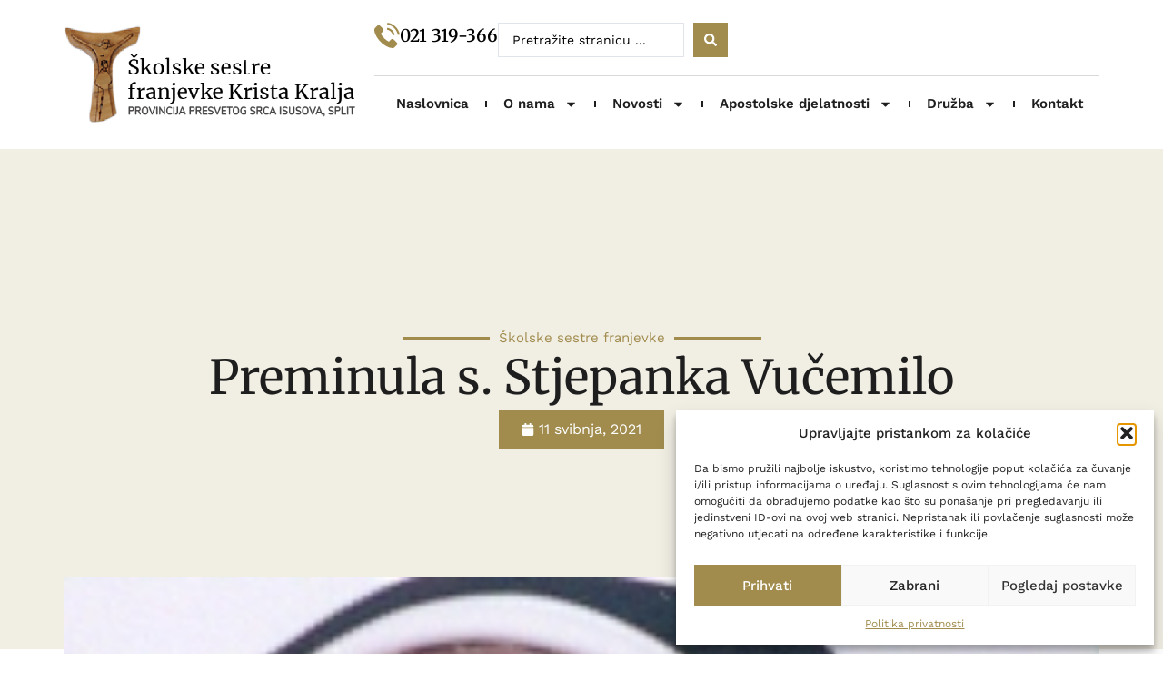

--- FILE ---
content_type: text/html; charset=UTF-8
request_url: https://skolske-sestre-franjevke.hr/preminula-s-stjepanka-vucemilo/
body_size: 27031
content:
<!doctype html>
<html lang="hr" prefix="og: https://ogp.me/ns#">
<head>
	<meta charset="UTF-8">
	<meta name="viewport" content="width=device-width, initial-scale=1">
	<link rel="profile" href="http://gmpg.org/xfn/11">
	
<!-- Google Tag Manager for WordPress by gtm4wp.com -->
<script data-cfasync="false" data-pagespeed-no-defer>
	var gtm4wp_datalayer_name = "dataLayer";
	var dataLayer = dataLayer || [];
</script>
<!-- End Google Tag Manager for WordPress by gtm4wp.com -->
<!-- Search Engine Optimization by Rank Math - https://rankmath.com/ -->
<title>Preminula s. Stjepanka Vučemilo - Školske sestre franjevke</title>
<meta name="description" content="Blagoslovljen Bog i Otac Gospodina našega Isusa Krista, Otac milosrđa i Bog svake utjehe! (2 Kor 1,3) Okrijepljena svetim sakramentima, dana 11. svibnja 2021. u..."/>
<meta name="robots" content="index, follow, max-snippet:-1, max-video-preview:-1, max-image-preview:large"/>
<link rel="canonical" href="https://skolske-sestre-franjevke.hr/preminula-s-stjepanka-vucemilo/" />
<meta property="og:locale" content="hr_HR" />
<meta property="og:type" content="article" />
<meta property="og:title" content="Preminula s. Stjepanka Vučemilo - Školske sestre franjevke" />
<meta property="og:description" content="Blagoslovljen Bog i Otac Gospodina našega Isusa Krista, Otac milosrđa i Bog svake utjehe! (2 Kor 1,3) Okrijepljena svetim sakramentima, dana 11. svibnja 2021. u..." />
<meta property="og:url" content="https://skolske-sestre-franjevke.hr/preminula-s-stjepanka-vucemilo/" />
<meta property="og:site_name" content=" Školske sestre franjevke" />
<meta property="article:section" content="Novosti" />
<meta property="og:updated_time" content="2024-01-23T09:09:02+00:00" />
<meta property="og:image" content="https://skolske-sestre-franjevke.hr/wp-content/uploads/2021/05/Stjepanka_Vucemilo.jpg" />
<meta property="og:image:secure_url" content="https://skolske-sestre-franjevke.hr/wp-content/uploads/2021/05/Stjepanka_Vucemilo.jpg" />
<meta property="og:image:width" content="219" />
<meta property="og:image:height" content="274" />
<meta property="og:image:alt" content="Preminula s. Stjepanka Vučemilo" />
<meta property="og:image:type" content="image/jpeg" />
<meta property="article:published_time" content="2021-05-11T16:14:44+00:00" />
<meta property="article:modified_time" content="2024-01-23T09:09:02+00:00" />
<meta name="twitter:card" content="summary_large_image" />
<meta name="twitter:title" content="Preminula s. Stjepanka Vučemilo - Školske sestre franjevke" />
<meta name="twitter:description" content="Blagoslovljen Bog i Otac Gospodina našega Isusa Krista, Otac milosrđa i Bog svake utjehe! (2 Kor 1,3) Okrijepljena svetim sakramentima, dana 11. svibnja 2021. u..." />
<meta name="twitter:image" content="https://skolske-sestre-franjevke.hr/wp-content/uploads/2021/05/Stjepanka_Vucemilo.jpg" />
<meta name="twitter:label1" content="Written by" />
<meta name="twitter:data1" content="admin" />
<meta name="twitter:label2" content="Time to read" />
<meta name="twitter:data2" content="Less than a minute" />
<script type="application/ld+json" class="rank-math-schema">{"@context":"https://schema.org","@graph":[{"@type":["Person","Organization"],"@id":"https://skolske-sestre-franjevke.hr/#person","name":" \u0160kolske sestre franjevke"},{"@type":"WebSite","@id":"https://skolske-sestre-franjevke.hr/#website","url":"https://skolske-sestre-franjevke.hr","name":" \u0160kolske sestre franjevke","publisher":{"@id":"https://skolske-sestre-franjevke.hr/#person"},"inLanguage":"hr"},{"@type":"ImageObject","@id":"https://skolske-sestre-franjevke.hr/wp-content/uploads/2021/05/Stjepanka_Vucemilo.jpg","url":"https://skolske-sestre-franjevke.hr/wp-content/uploads/2021/05/Stjepanka_Vucemilo.jpg","width":"219","height":"274","inLanguage":"hr"},{"@type":"WebPage","@id":"https://skolske-sestre-franjevke.hr/preminula-s-stjepanka-vucemilo/#webpage","url":"https://skolske-sestre-franjevke.hr/preminula-s-stjepanka-vucemilo/","name":"Preminula s. Stjepanka Vu\u010demilo - \u0160kolske sestre franjevke","datePublished":"2021-05-11T16:14:44+00:00","dateModified":"2024-01-23T09:09:02+00:00","isPartOf":{"@id":"https://skolske-sestre-franjevke.hr/#website"},"primaryImageOfPage":{"@id":"https://skolske-sestre-franjevke.hr/wp-content/uploads/2021/05/Stjepanka_Vucemilo.jpg"},"inLanguage":"hr"},{"@type":"Person","@id":"https://skolske-sestre-franjevke.hr/author/stribor/","name":"admin","url":"https://skolske-sestre-franjevke.hr/author/stribor/","image":{"@type":"ImageObject","@id":"https://secure.gravatar.com/avatar/88e5c457a8d288a1086e4fe8eacb68ac2ffa5739dfc7c2dc74b7d2fbb9cf51a5?s=96&amp;d=mm&amp;r=g","url":"https://secure.gravatar.com/avatar/88e5c457a8d288a1086e4fe8eacb68ac2ffa5739dfc7c2dc74b7d2fbb9cf51a5?s=96&amp;d=mm&amp;r=g","caption":"admin","inLanguage":"hr"},"sameAs":["https://skolske-sestre-franjevke.hr"]},{"@type":"BlogPosting","headline":"Preminula s. Stjepanka Vu\u010demilo - \u0160kolske sestre franjevke","datePublished":"2021-05-11T16:14:44+00:00","dateModified":"2024-01-23T09:09:02+00:00","articleSection":"Novosti","author":{"@id":"https://skolske-sestre-franjevke.hr/author/stribor/","name":"admin"},"publisher":{"@id":"https://skolske-sestre-franjevke.hr/#person"},"description":"Blagoslovljen Bog i Otac Gospodina na\u0161ega Isusa Krista, Otac milosr\u0111a i Bog svake utjehe! (2 Kor 1,3) Okrijepljena svetim sakramentima, dana 11. svibnja 2021. u...","name":"Preminula s. Stjepanka Vu\u010demilo - \u0160kolske sestre franjevke","@id":"https://skolske-sestre-franjevke.hr/preminula-s-stjepanka-vucemilo/#richSnippet","isPartOf":{"@id":"https://skolske-sestre-franjevke.hr/preminula-s-stjepanka-vucemilo/#webpage"},"image":{"@id":"https://skolske-sestre-franjevke.hr/wp-content/uploads/2021/05/Stjepanka_Vucemilo.jpg"},"inLanguage":"hr","mainEntityOfPage":{"@id":"https://skolske-sestre-franjevke.hr/preminula-s-stjepanka-vucemilo/#webpage"}}]}</script>
<!-- /Rank Math WordPress SEO plugin -->

<link rel="alternate" type="application/rss+xml" title="Školske sestre franjevke &raquo; Kanal" href="https://skolske-sestre-franjevke.hr/feed/" />
<link rel="alternate" type="application/rss+xml" title="Školske sestre franjevke &raquo; Kanal komentara" href="https://skolske-sestre-franjevke.hr/comments/feed/" />
<link rel="alternate" type="application/rss+xml" title="Školske sestre franjevke &raquo; Preminula s. Stjepanka Vučemilo Kanal komentara" href="https://skolske-sestre-franjevke.hr/preminula-s-stjepanka-vucemilo/feed/" />
<link rel="alternate" title="oEmbed (JSON)" type="application/json+oembed" href="https://skolske-sestre-franjevke.hr/wp-json/oembed/1.0/embed?url=https%3A%2F%2Fskolske-sestre-franjevke.hr%2Fpreminula-s-stjepanka-vucemilo%2F" />
<link rel="alternate" title="oEmbed (XML)" type="text/xml+oembed" href="https://skolske-sestre-franjevke.hr/wp-json/oembed/1.0/embed?url=https%3A%2F%2Fskolske-sestre-franjevke.hr%2Fpreminula-s-stjepanka-vucemilo%2F&#038;format=xml" />
<style id='wp-img-auto-sizes-contain-inline-css' type='text/css'>
img:is([sizes=auto i],[sizes^="auto," i]){contain-intrinsic-size:3000px 1500px}
/*# sourceURL=wp-img-auto-sizes-contain-inline-css */
</style>
<style id='wp-emoji-styles-inline-css' type='text/css'>

	img.wp-smiley, img.emoji {
		display: inline !important;
		border: none !important;
		box-shadow: none !important;
		height: 1em !important;
		width: 1em !important;
		margin: 0 0.07em !important;
		vertical-align: -0.1em !important;
		background: none !important;
		padding: 0 !important;
	}
/*# sourceURL=wp-emoji-styles-inline-css */
</style>
<link rel='stylesheet' id='wp-block-library-css' href='https://skolske-sestre-franjevke.hr/wp-includes/css/dist/block-library/style.min.css?ver=6.9' type='text/css' media='all' />
<style id='classic-theme-styles-inline-css' type='text/css'>
/*! This file is auto-generated */
.wp-block-button__link{color:#fff;background-color:#32373c;border-radius:9999px;box-shadow:none;text-decoration:none;padding:calc(.667em + 2px) calc(1.333em + 2px);font-size:1.125em}.wp-block-file__button{background:#32373c;color:#fff;text-decoration:none}
/*# sourceURL=/wp-includes/css/classic-themes.min.css */
</style>
<link rel='stylesheet' id='jet-engine-frontend-css' href='https://skolske-sestre-franjevke.hr/wp-content/plugins/jet-engine/assets/css/frontend.css?ver=3.7.2' type='text/css' media='all' />
<style id='global-styles-inline-css' type='text/css'>
:root{--wp--preset--aspect-ratio--square: 1;--wp--preset--aspect-ratio--4-3: 4/3;--wp--preset--aspect-ratio--3-4: 3/4;--wp--preset--aspect-ratio--3-2: 3/2;--wp--preset--aspect-ratio--2-3: 2/3;--wp--preset--aspect-ratio--16-9: 16/9;--wp--preset--aspect-ratio--9-16: 9/16;--wp--preset--color--black: #000000;--wp--preset--color--cyan-bluish-gray: #abb8c3;--wp--preset--color--white: #ffffff;--wp--preset--color--pale-pink: #f78da7;--wp--preset--color--vivid-red: #cf2e2e;--wp--preset--color--luminous-vivid-orange: #ff6900;--wp--preset--color--luminous-vivid-amber: #fcb900;--wp--preset--color--light-green-cyan: #7bdcb5;--wp--preset--color--vivid-green-cyan: #00d084;--wp--preset--color--pale-cyan-blue: #8ed1fc;--wp--preset--color--vivid-cyan-blue: #0693e3;--wp--preset--color--vivid-purple: #9b51e0;--wp--preset--gradient--vivid-cyan-blue-to-vivid-purple: linear-gradient(135deg,rgb(6,147,227) 0%,rgb(155,81,224) 100%);--wp--preset--gradient--light-green-cyan-to-vivid-green-cyan: linear-gradient(135deg,rgb(122,220,180) 0%,rgb(0,208,130) 100%);--wp--preset--gradient--luminous-vivid-amber-to-luminous-vivid-orange: linear-gradient(135deg,rgb(252,185,0) 0%,rgb(255,105,0) 100%);--wp--preset--gradient--luminous-vivid-orange-to-vivid-red: linear-gradient(135deg,rgb(255,105,0) 0%,rgb(207,46,46) 100%);--wp--preset--gradient--very-light-gray-to-cyan-bluish-gray: linear-gradient(135deg,rgb(238,238,238) 0%,rgb(169,184,195) 100%);--wp--preset--gradient--cool-to-warm-spectrum: linear-gradient(135deg,rgb(74,234,220) 0%,rgb(151,120,209) 20%,rgb(207,42,186) 40%,rgb(238,44,130) 60%,rgb(251,105,98) 80%,rgb(254,248,76) 100%);--wp--preset--gradient--blush-light-purple: linear-gradient(135deg,rgb(255,206,236) 0%,rgb(152,150,240) 100%);--wp--preset--gradient--blush-bordeaux: linear-gradient(135deg,rgb(254,205,165) 0%,rgb(254,45,45) 50%,rgb(107,0,62) 100%);--wp--preset--gradient--luminous-dusk: linear-gradient(135deg,rgb(255,203,112) 0%,rgb(199,81,192) 50%,rgb(65,88,208) 100%);--wp--preset--gradient--pale-ocean: linear-gradient(135deg,rgb(255,245,203) 0%,rgb(182,227,212) 50%,rgb(51,167,181) 100%);--wp--preset--gradient--electric-grass: linear-gradient(135deg,rgb(202,248,128) 0%,rgb(113,206,126) 100%);--wp--preset--gradient--midnight: linear-gradient(135deg,rgb(2,3,129) 0%,rgb(40,116,252) 100%);--wp--preset--font-size--small: 13px;--wp--preset--font-size--medium: 20px;--wp--preset--font-size--large: 36px;--wp--preset--font-size--x-large: 42px;--wp--preset--spacing--20: 0.44rem;--wp--preset--spacing--30: 0.67rem;--wp--preset--spacing--40: 1rem;--wp--preset--spacing--50: 1.5rem;--wp--preset--spacing--60: 2.25rem;--wp--preset--spacing--70: 3.38rem;--wp--preset--spacing--80: 5.06rem;--wp--preset--shadow--natural: 6px 6px 9px rgba(0, 0, 0, 0.2);--wp--preset--shadow--deep: 12px 12px 50px rgba(0, 0, 0, 0.4);--wp--preset--shadow--sharp: 6px 6px 0px rgba(0, 0, 0, 0.2);--wp--preset--shadow--outlined: 6px 6px 0px -3px rgb(255, 255, 255), 6px 6px rgb(0, 0, 0);--wp--preset--shadow--crisp: 6px 6px 0px rgb(0, 0, 0);}:where(.is-layout-flex){gap: 0.5em;}:where(.is-layout-grid){gap: 0.5em;}body .is-layout-flex{display: flex;}.is-layout-flex{flex-wrap: wrap;align-items: center;}.is-layout-flex > :is(*, div){margin: 0;}body .is-layout-grid{display: grid;}.is-layout-grid > :is(*, div){margin: 0;}:where(.wp-block-columns.is-layout-flex){gap: 2em;}:where(.wp-block-columns.is-layout-grid){gap: 2em;}:where(.wp-block-post-template.is-layout-flex){gap: 1.25em;}:where(.wp-block-post-template.is-layout-grid){gap: 1.25em;}.has-black-color{color: var(--wp--preset--color--black) !important;}.has-cyan-bluish-gray-color{color: var(--wp--preset--color--cyan-bluish-gray) !important;}.has-white-color{color: var(--wp--preset--color--white) !important;}.has-pale-pink-color{color: var(--wp--preset--color--pale-pink) !important;}.has-vivid-red-color{color: var(--wp--preset--color--vivid-red) !important;}.has-luminous-vivid-orange-color{color: var(--wp--preset--color--luminous-vivid-orange) !important;}.has-luminous-vivid-amber-color{color: var(--wp--preset--color--luminous-vivid-amber) !important;}.has-light-green-cyan-color{color: var(--wp--preset--color--light-green-cyan) !important;}.has-vivid-green-cyan-color{color: var(--wp--preset--color--vivid-green-cyan) !important;}.has-pale-cyan-blue-color{color: var(--wp--preset--color--pale-cyan-blue) !important;}.has-vivid-cyan-blue-color{color: var(--wp--preset--color--vivid-cyan-blue) !important;}.has-vivid-purple-color{color: var(--wp--preset--color--vivid-purple) !important;}.has-black-background-color{background-color: var(--wp--preset--color--black) !important;}.has-cyan-bluish-gray-background-color{background-color: var(--wp--preset--color--cyan-bluish-gray) !important;}.has-white-background-color{background-color: var(--wp--preset--color--white) !important;}.has-pale-pink-background-color{background-color: var(--wp--preset--color--pale-pink) !important;}.has-vivid-red-background-color{background-color: var(--wp--preset--color--vivid-red) !important;}.has-luminous-vivid-orange-background-color{background-color: var(--wp--preset--color--luminous-vivid-orange) !important;}.has-luminous-vivid-amber-background-color{background-color: var(--wp--preset--color--luminous-vivid-amber) !important;}.has-light-green-cyan-background-color{background-color: var(--wp--preset--color--light-green-cyan) !important;}.has-vivid-green-cyan-background-color{background-color: var(--wp--preset--color--vivid-green-cyan) !important;}.has-pale-cyan-blue-background-color{background-color: var(--wp--preset--color--pale-cyan-blue) !important;}.has-vivid-cyan-blue-background-color{background-color: var(--wp--preset--color--vivid-cyan-blue) !important;}.has-vivid-purple-background-color{background-color: var(--wp--preset--color--vivid-purple) !important;}.has-black-border-color{border-color: var(--wp--preset--color--black) !important;}.has-cyan-bluish-gray-border-color{border-color: var(--wp--preset--color--cyan-bluish-gray) !important;}.has-white-border-color{border-color: var(--wp--preset--color--white) !important;}.has-pale-pink-border-color{border-color: var(--wp--preset--color--pale-pink) !important;}.has-vivid-red-border-color{border-color: var(--wp--preset--color--vivid-red) !important;}.has-luminous-vivid-orange-border-color{border-color: var(--wp--preset--color--luminous-vivid-orange) !important;}.has-luminous-vivid-amber-border-color{border-color: var(--wp--preset--color--luminous-vivid-amber) !important;}.has-light-green-cyan-border-color{border-color: var(--wp--preset--color--light-green-cyan) !important;}.has-vivid-green-cyan-border-color{border-color: var(--wp--preset--color--vivid-green-cyan) !important;}.has-pale-cyan-blue-border-color{border-color: var(--wp--preset--color--pale-cyan-blue) !important;}.has-vivid-cyan-blue-border-color{border-color: var(--wp--preset--color--vivid-cyan-blue) !important;}.has-vivid-purple-border-color{border-color: var(--wp--preset--color--vivid-purple) !important;}.has-vivid-cyan-blue-to-vivid-purple-gradient-background{background: var(--wp--preset--gradient--vivid-cyan-blue-to-vivid-purple) !important;}.has-light-green-cyan-to-vivid-green-cyan-gradient-background{background: var(--wp--preset--gradient--light-green-cyan-to-vivid-green-cyan) !important;}.has-luminous-vivid-amber-to-luminous-vivid-orange-gradient-background{background: var(--wp--preset--gradient--luminous-vivid-amber-to-luminous-vivid-orange) !important;}.has-luminous-vivid-orange-to-vivid-red-gradient-background{background: var(--wp--preset--gradient--luminous-vivid-orange-to-vivid-red) !important;}.has-very-light-gray-to-cyan-bluish-gray-gradient-background{background: var(--wp--preset--gradient--very-light-gray-to-cyan-bluish-gray) !important;}.has-cool-to-warm-spectrum-gradient-background{background: var(--wp--preset--gradient--cool-to-warm-spectrum) !important;}.has-blush-light-purple-gradient-background{background: var(--wp--preset--gradient--blush-light-purple) !important;}.has-blush-bordeaux-gradient-background{background: var(--wp--preset--gradient--blush-bordeaux) !important;}.has-luminous-dusk-gradient-background{background: var(--wp--preset--gradient--luminous-dusk) !important;}.has-pale-ocean-gradient-background{background: var(--wp--preset--gradient--pale-ocean) !important;}.has-electric-grass-gradient-background{background: var(--wp--preset--gradient--electric-grass) !important;}.has-midnight-gradient-background{background: var(--wp--preset--gradient--midnight) !important;}.has-small-font-size{font-size: var(--wp--preset--font-size--small) !important;}.has-medium-font-size{font-size: var(--wp--preset--font-size--medium) !important;}.has-large-font-size{font-size: var(--wp--preset--font-size--large) !important;}.has-x-large-font-size{font-size: var(--wp--preset--font-size--x-large) !important;}
:where(.wp-block-post-template.is-layout-flex){gap: 1.25em;}:where(.wp-block-post-template.is-layout-grid){gap: 1.25em;}
:where(.wp-block-term-template.is-layout-flex){gap: 1.25em;}:where(.wp-block-term-template.is-layout-grid){gap: 1.25em;}
:where(.wp-block-columns.is-layout-flex){gap: 2em;}:where(.wp-block-columns.is-layout-grid){gap: 2em;}
:root :where(.wp-block-pullquote){font-size: 1.5em;line-height: 1.6;}
/*# sourceURL=global-styles-inline-css */
</style>
<link rel='stylesheet' id='cmplz-general-css' href='https://skolske-sestre-franjevke.hr/wp-content/plugins/complianz-gdpr/assets/css/cookieblocker.min.css?ver=1765949741' type='text/css' media='all' />
<link rel='stylesheet' id='skelementor-style-css' href='https://skolske-sestre-franjevke.hr/wp-content/themes/skelementor/style.css?ver=6.9' type='text/css' media='all' />
<link rel='stylesheet' id='elementor-frontend-css' href='https://skolske-sestre-franjevke.hr/wp-content/plugins/elementor/assets/css/frontend.min.css?ver=3.34.1' type='text/css' media='all' />
<link rel='stylesheet' id='widget-image-css' href='https://skolske-sestre-franjevke.hr/wp-content/plugins/elementor/assets/css/widget-image.min.css?ver=3.34.1' type='text/css' media='all' />
<link rel='stylesheet' id='widget-icon-box-css' href='https://skolske-sestre-franjevke.hr/wp-content/plugins/elementor/assets/css/widget-icon-box.min.css?ver=3.34.1' type='text/css' media='all' />
<link rel='stylesheet' id='widget-nav-menu-css' href='https://skolske-sestre-franjevke.hr/wp-content/plugins/elementor-pro/assets/css/widget-nav-menu.min.css?ver=3.30.1' type='text/css' media='all' />
<link rel='stylesheet' id='widget-heading-css' href='https://skolske-sestre-franjevke.hr/wp-content/plugins/elementor/assets/css/widget-heading.min.css?ver=3.34.1' type='text/css' media='all' />
<link rel='stylesheet' id='widget-divider-css' href='https://skolske-sestre-franjevke.hr/wp-content/plugins/elementor/assets/css/widget-divider.min.css?ver=3.34.1' type='text/css' media='all' />
<link rel='stylesheet' id='widget-icon-list-css' href='https://skolske-sestre-franjevke.hr/wp-content/plugins/elementor/assets/css/widget-icon-list.min.css?ver=3.34.1' type='text/css' media='all' />
<link rel='stylesheet' id='widget-posts-css' href='https://skolske-sestre-franjevke.hr/wp-content/plugins/elementor-pro/assets/css/widget-posts.min.css?ver=3.30.1' type='text/css' media='all' />
<link rel='stylesheet' id='widget-post-info-css' href='https://skolske-sestre-franjevke.hr/wp-content/plugins/elementor-pro/assets/css/widget-post-info.min.css?ver=3.30.1' type='text/css' media='all' />
<link rel='stylesheet' id='elementor-post-6-css' href='https://skolske-sestre-franjevke.hr/wp-content/uploads/elementor/css/post-6.css?ver=1768453990' type='text/css' media='all' />
<link rel='stylesheet' id='elementor-post-3570-css' href='https://skolske-sestre-franjevke.hr/wp-content/uploads/elementor/css/post-3570.css?ver=1768453990' type='text/css' media='all' />
<link rel='stylesheet' id='elementor-post-5338-css' href='https://skolske-sestre-franjevke.hr/wp-content/uploads/elementor/css/post-5338.css?ver=1768453990' type='text/css' media='all' />
<link rel='stylesheet' id='elementor-post-4945-css' href='https://skolske-sestre-franjevke.hr/wp-content/uploads/elementor/css/post-4945.css?ver=1768454778' type='text/css' media='all' />
<link rel='stylesheet' id='jquery-chosen-css' href='https://skolske-sestre-franjevke.hr/wp-content/plugins/jet-search/assets/lib/chosen/chosen.min.css?ver=1.8.7' type='text/css' media='all' />
<link rel='stylesheet' id='jet-search-css' href='https://skolske-sestre-franjevke.hr/wp-content/plugins/jet-search/assets/css/jet-search.css?ver=3.5.16.1' type='text/css' media='all' />
<link rel='stylesheet' id='elementor-gf-local-merriweather-css' href='https://skolske-sestre-franjevke.hr/wp-content/uploads/elementor/google-fonts/css/merriweather.css?ver=1752820674' type='text/css' media='all' />
<link rel='stylesheet' id='elementor-gf-local-worksans-css' href='https://skolske-sestre-franjevke.hr/wp-content/uploads/elementor/google-fonts/css/worksans.css?ver=1752820676' type='text/css' media='all' />
<script type="text/javascript" src="https://skolske-sestre-franjevke.hr/wp-includes/js/jquery/jquery.min.js?ver=3.7.1" id="jquery-core-js"></script>
<script type="text/javascript" src="https://skolske-sestre-franjevke.hr/wp-includes/js/jquery/jquery-migrate.min.js?ver=3.4.1" id="jquery-migrate-js"></script>
<script type="text/javascript" src="https://skolske-sestre-franjevke.hr/wp-includes/js/imagesloaded.min.js?ver=6.9" id="imagesLoaded-js"></script>
<link rel="https://api.w.org/" href="https://skolske-sestre-franjevke.hr/wp-json/" /><link rel="alternate" title="JSON" type="application/json" href="https://skolske-sestre-franjevke.hr/wp-json/wp/v2/posts/3867" /><link rel="EditURI" type="application/rsd+xml" title="RSD" href="https://skolske-sestre-franjevke.hr/xmlrpc.php?rsd" />
<link rel='shortlink' href='https://skolske-sestre-franjevke.hr/?p=3867' />
			<style>.cmplz-hidden {
					display: none !important;
				}</style>
<!-- Google Tag Manager for WordPress by gtm4wp.com -->
<!-- GTM Container placement set to automatic -->
<script data-cfasync="false" data-pagespeed-no-defer>
	var dataLayer_content = {"pagePostType":"post","pagePostType2":"single-post","pageCategory":["novosti"],"pagePostAuthor":"admin"};
	dataLayer.push( dataLayer_content );
</script>
<script data-cfasync="false" data-pagespeed-no-defer>
(function(w,d,s,l,i){w[l]=w[l]||[];w[l].push({'gtm.start':
new Date().getTime(),event:'gtm.js'});var f=d.getElementsByTagName(s)[0],
j=d.createElement(s),dl=l!='dataLayer'?'&l='+l:'';j.async=true;j.src=
'//www.googletagmanager.com/gtm.js?id='+i+dl;f.parentNode.insertBefore(j,f);
})(window,document,'script','dataLayer','GTM-KHDL6QBS');
</script>
<!-- End Google Tag Manager for WordPress by gtm4wp.com --><meta name="generator" content="Elementor 3.34.1; features: e_font_icon_svg; settings: css_print_method-external, google_font-enabled, font_display-swap">
			<style>
				.e-con.e-parent:nth-of-type(n+4):not(.e-lazyloaded):not(.e-no-lazyload),
				.e-con.e-parent:nth-of-type(n+4):not(.e-lazyloaded):not(.e-no-lazyload) * {
					background-image: none !important;
				}
				@media screen and (max-height: 1024px) {
					.e-con.e-parent:nth-of-type(n+3):not(.e-lazyloaded):not(.e-no-lazyload),
					.e-con.e-parent:nth-of-type(n+3):not(.e-lazyloaded):not(.e-no-lazyload) * {
						background-image: none !important;
					}
				}
				@media screen and (max-height: 640px) {
					.e-con.e-parent:nth-of-type(n+2):not(.e-lazyloaded):not(.e-no-lazyload),
					.e-con.e-parent:nth-of-type(n+2):not(.e-lazyloaded):not(.e-no-lazyload) * {
						background-image: none !important;
					}
				}
			</style>
			</head>
<body data-cmplz=1 class="wp-singular post-template-default single single-post postid-3867 single-format-standard wp-theme-skelementor elementor-default elementor-kit-6 elementor-page-4945">


<!-- GTM Container placement set to automatic -->
<!-- Google Tag Manager (noscript) -->
				<noscript><iframe src="https://www.googletagmanager.com/ns.html?id=GTM-KHDL6QBS" height="0" width="0" style="display:none;visibility:hidden" aria-hidden="true"></iframe></noscript>
<!-- End Google Tag Manager (noscript) -->
		<div data-elementor-type="header" data-elementor-id="3570" class="elementor elementor-3570 elementor-location-header" data-elementor-post-type="elementor_library">
			<div class="elementor-element elementor-element-37d8586 e-flex e-con-boxed e-con e-parent" data-id="37d8586" data-element_type="container">
					<div class="e-con-inner">
		<div class="elementor-element elementor-element-f145270 e-con-full e-flex e-con e-child" data-id="f145270" data-element_type="container">
				<div class="elementor-element elementor-element-66fec74 elementor-widget elementor-widget-image" data-id="66fec74" data-element_type="widget" data-widget_type="image.default">
				<div class="elementor-widget-container">
																<a href="https://skolske-sestre-franjevke.hr">
							<img width="512" height="168" src="https://skolske-sestre-franjevke.hr/wp-content/uploads/2024/01/Logo-2@512x-copy.png" class="attachment-large size-large wp-image-5390" alt="" srcset="https://skolske-sestre-franjevke.hr/wp-content/uploads/2024/01/Logo-2@512x-copy.png 512w, https://skolske-sestre-franjevke.hr/wp-content/uploads/2024/01/Logo-2@512x-copy-300x98.png 300w" sizes="(max-width: 512px) 100vw, 512px" />								</a>
															</div>
				</div>
				</div>
		<div class="elementor-element elementor-element-a59c2a6 e-con-full e-flex e-con e-child" data-id="a59c2a6" data-element_type="container">
		<div class="elementor-element elementor-element-f2717c6 e-con-full elementor-hidden-tablet elementor-hidden-mobile e-flex e-con e-child" data-id="f2717c6" data-element_type="container">
				<div class="elementor-element elementor-element-64e9106 elementor-position-inline-start elementor-view-default elementor-mobile-position-block-start elementor-widget elementor-widget-icon-box" data-id="64e9106" data-element_type="widget" data-widget_type="icon-box.default">
				<div class="elementor-widget-container">
							<div class="elementor-icon-box-wrapper">

						<div class="elementor-icon-box-icon">
				<a href="tel:021%20319-805" class="elementor-icon" tabindex="-1" aria-label="021 319-366">
				<svg xmlns="http://www.w3.org/2000/svg" xmlns:xlink="http://www.w3.org/1999/xlink" id="Capa_1" x="0px" y="0px" viewBox="0 0 480.56 480.56" style="enable-background:new 0 0 480.56 480.56;" xml:space="preserve"><g>	<g>		<path d="M365.354,317.9c-15.7-15.5-35.3-15.5-50.9,0c-11.9,11.8-23.8,23.6-35.5,35.6c-3.2,3.3-5.9,4-9.8,1.8   c-7.7-4.2-15.9-7.6-23.3-12.2c-34.5-21.7-63.4-49.6-89-81c-12.7-15.6-24-32.3-31.9-51.1c-1.6-3.8-1.3-6.3,1.8-9.4   c11.9-11.5,23.5-23.3,35.2-35.1c16.3-16.4,16.3-35.6-0.1-52.1c-9.3-9.4-18.6-18.6-27.9-28c-9.6-9.6-19.1-19.3-28.8-28.8   c-15.7-15.3-35.3-15.3-50.9,0.1c-12,11.8-23.5,23.9-35.7,35.5c-11.3,10.7-17,23.8-18.2,39.1c-1.9,24.9,4.2,48.4,12.8,71.3   c17.6,47.4,44.4,89.5,76.9,128.1c43.9,52.2,96.3,93.5,157.6,123.3c27.6,13.4,56.2,23.7,87.3,25.4c21.4,1.2,40-4.2,54.9-20.9   c10.2-11.4,21.7-21.8,32.5-32.7c16-16.2,16.1-35.8,0.2-51.8C403.554,355.9,384.454,336.9,365.354,317.9z"></path>		<path d="M346.254,238.2l36.9-6.3c-5.8-33.9-21.8-64.6-46.1-89c-25.7-25.7-58.2-41.9-94-46.9l-5.2,37.1   c27.7,3.9,52.9,16.4,72.8,36.3C329.454,188.2,341.754,212,346.254,238.2z"></path>		<path d="M403.954,77.8c-42.6-42.6-96.5-69.5-156-77.8l-5.2,37.1c51.4,7.2,98,30.5,134.8,67.2c34.9,34.9,57.8,79,66.1,127.5   l36.9-6.3C470.854,169.3,444.354,118.3,403.954,77.8z"></path>	</g></g><g></g><g></g><g></g><g></g><g></g><g></g><g></g><g></g><g></g><g></g><g></g><g></g><g></g><g></g><g></g></svg>				</a>
			</div>
			
						<div class="elementor-icon-box-content">

									<span class="elementor-icon-box-title">
						<a href="tel:021%20319-805" >
							021 319-366						</a>
					</span>
				
				
			</div>
			
		</div>
						</div>
				</div>
				<div class="elementor-element elementor-element-a2c74c6 elementor-widget elementor-widget-jet-ajax-search" data-id="a2c74c6" data-element_type="widget" data-settings="{&quot;results_area_columns&quot;:1}" data-widget_type="jet-ajax-search.default">
				<div class="elementor-widget-container">
					<div class="elementor-jet-ajax-search jet-search">
	<div class="jet_search_listing_grid_hidden_template" style="display: none;">
			</div>

<div class="jet-ajax-search" data-settings="{&quot;symbols_for_start_searching&quot;:2,&quot;search_by_empty_value&quot;:&quot;&quot;,&quot;submit_on_enter&quot;:&quot;&quot;,&quot;search_source&quot;:[&quot;post&quot;,&quot;page&quot;,&quot;zajednica&quot;,&quot;djelatnosti&quot;],&quot;search_logging&quot;:&quot;&quot;,&quot;search_results_url&quot;:&quot;&quot;,&quot;search_taxonomy&quot;:&quot;&quot;,&quot;include_terms_ids&quot;:[],&quot;exclude_terms_ids&quot;:[],&quot;exclude_posts_ids&quot;:[],&quot;custom_fields_source&quot;:&quot;&quot;,&quot;limit_query&quot;:5,&quot;limit_query_tablet&quot;:&quot;&quot;,&quot;limit_query_mobile&quot;:&quot;&quot;,&quot;limit_query_in_result_area&quot;:25,&quot;results_order_by&quot;:&quot;relevance&quot;,&quot;results_order&quot;:&quot;asc&quot;,&quot;sentence&quot;:&quot;&quot;,&quot;search_in_taxonomy&quot;:&quot;&quot;,&quot;search_in_taxonomy_source&quot;:&quot;&quot;,&quot;results_area_width_by&quot;:&quot;custom&quot;,&quot;results_area_custom_width&quot;:{&quot;unit&quot;:&quot;px&quot;,&quot;size&quot;:435,&quot;sizes&quot;:[]},&quot;results_area_custom_position&quot;:&quot;&quot;,&quot;results_area_columns&quot;:1,&quot;results_area_columns_tablet&quot;:&quot;&quot;,&quot;results_area_columns_mobile&quot;:&quot;&quot;,&quot;results_area_columns_mobile_portrait&quot;:&quot;&quot;,&quot;thumbnail_visible&quot;:&quot;yes&quot;,&quot;thumbnail_size&quot;:&quot;thumbnail&quot;,&quot;thumbnail_placeholder&quot;:{&quot;url&quot;:&quot;https:\/\/skolske-sestre-franjevke.hr\/wp-content\/plugins\/elementor\/assets\/images\/placeholder.png&quot;,&quot;id&quot;:&quot;&quot;,&quot;size&quot;:&quot;&quot;},&quot;post_content_source&quot;:&quot;content&quot;,&quot;post_content_custom_field_key&quot;:&quot;&quot;,&quot;post_content_length&quot;:15,&quot;show_product_price&quot;:&quot;&quot;,&quot;show_product_rating&quot;:&quot;&quot;,&quot;show_add_to_cart&quot;:&quot;&quot;,&quot;show_result_new_tab&quot;:&quot;&quot;,&quot;highlight_searched_text&quot;:&quot;&quot;,&quot;listing_id&quot;:&quot;&quot;,&quot;bullet_pagination&quot;:&quot;in_header&quot;,&quot;number_pagination&quot;:&quot;&quot;,&quot;navigation_arrows&quot;:&quot;in_header&quot;,&quot;navigation_arrows_type&quot;:&quot;angle&quot;,&quot;show_title_related_meta&quot;:&quot;&quot;,&quot;meta_title_related_position&quot;:&quot;&quot;,&quot;title_related_meta&quot;:&quot;&quot;,&quot;show_content_related_meta&quot;:&quot;&quot;,&quot;meta_content_related_position&quot;:&quot;&quot;,&quot;content_related_meta&quot;:&quot;&quot;,&quot;negative_search&quot;:&quot;\u017dao nam je, ali ni\u0161ta ne odgovara va\u0161im pojmovima za pretra\u017eivanje.&quot;,&quot;server_error&quot;:&quot;Na\u017ealost, sada ne mo\u017eemo obraditi va\u0161 upit za pretra\u017eivanje. Molimo poku\u0161ajte ponovo kasnije!&quot;,&quot;show_search_suggestions&quot;:&quot;&quot;,&quot;search_suggestions_position&quot;:&quot;&quot;,&quot;search_suggestions_source&quot;:&quot;&quot;,&quot;search_suggestions_limits&quot;:&quot;&quot;,&quot;search_suggestions_item_title_length&quot;:&quot;&quot;,&quot;search_source_terms&quot;:&quot;&quot;,&quot;search_source_terms_title&quot;:&quot;&quot;,&quot;search_source_terms_icon&quot;:&quot;&quot;,&quot;search_source_terms_limit&quot;:&quot;&quot;,&quot;search_source_terms_listing_id&quot;:&quot;&quot;,&quot;search_source_terms_taxonomy&quot;:&quot;&quot;,&quot;search_source_users&quot;:&quot;&quot;,&quot;search_source_users_title&quot;:&quot;&quot;,&quot;search_source_users_icon&quot;:&quot;&quot;,&quot;search_source_users_limit&quot;:&quot;&quot;,&quot;search_source_users_listing_id&quot;:&quot;&quot;}"><form class="jet-ajax-search__form" method="get" action="https://skolske-sestre-franjevke.hr/" role="search" target="">
	<div class="jet-ajax-search__fields-holder">
		<div class="jet-ajax-search__field-wrapper">
			<label for="search-input-a2c74c6" class="screen-reader-text">Search ...</label>
						<input id="search-input-a2c74c6" class="jet-ajax-search__field" type="search" placeholder="Pretražite stranicu ..." value="" name="s" autocomplete="off" />
							<input type="hidden" value="{&quot;search_source&quot;:[&quot;post&quot;,&quot;page&quot;,&quot;zajednica&quot;,&quot;djelatnosti&quot;]}" name="jet_ajax_search_settings" />
						
					</div>
			</div>
	
<button class="jet-ajax-search__submit" type="submit" aria-label="Search submit"><span class="jet-ajax-search__submit-icon jet-ajax-search-icon"><svg aria-hidden="true" class="e-font-icon-svg e-fas-search" viewBox="0 0 512 512" xmlns="http://www.w3.org/2000/svg"><path d="M505 442.7L405.3 343c-4.5-4.5-10.6-7-17-7H372c27.6-35.3 44-79.7 44-128C416 93.1 322.9 0 208 0S0 93.1 0 208s93.1 208 208 208c48.3 0 92.7-16.4 128-44v16.3c0 6.4 2.5 12.5 7 17l99.7 99.7c9.4 9.4 24.6 9.4 33.9 0l28.3-28.3c9.4-9.4 9.4-24.6.1-34zM208 336c-70.7 0-128-57.2-128-128 0-70.7 57.2-128 128-128 70.7 0 128 57.2 128 128 0 70.7-57.2 128-128 128z"></path></svg></span></button>
</form>

<div class="jet-ajax-search__results-area" >
	<div class="jet-ajax-search__results-holder">
					<div class="jet-ajax-search__results-header">
				
<button class="jet-ajax-search__results-count" aria-label="View all results"><span></span> Rezultata</button>
				<div class="jet-ajax-search__navigation-holder"></div>
			</div>
						<div class="jet-ajax-search__results-list results-area-col-desk-1 results-area-col-tablet-0 results-area-col-mobile-0 results-area-col-mobile-portrait-1" >
			            <div class="jet-ajax-search__results-list-inner "></div>
					</div>
					<div class="jet-ajax-search__results-footer">
									<button class="jet-ajax-search__full-results">Vidi sve rezultate</button>								<div class="jet-ajax-search__navigation-holder"></div>
			</div>
			</div>
	<div class="jet-ajax-search__message"></div>
	
<div class="jet-ajax-search__spinner-holder">
	<div class="jet-ajax-search__spinner">
		<div class="rect rect-1"></div>
		<div class="rect rect-2"></div>
		<div class="rect rect-3"></div>
		<div class="rect rect-4"></div>
		<div class="rect rect-5"></div>
	</div>
</div>
</div>
</div>
</div>				</div>
				</div>
				</div>
		<div class="elementor-element elementor-element-f2dc5c6 e-flex e-con-boxed e-con e-child" data-id="f2dc5c6" data-element_type="container">
					<div class="e-con-inner">
				<div class="elementor-element elementor-element-7bb6ea7 elementor-hidden-desktop elementor-view-default elementor-widget elementor-widget-icon" data-id="7bb6ea7" data-element_type="widget" data-widget_type="icon.default">
				<div class="elementor-widget-container">
							<div class="elementor-icon-wrapper">
			<a class="elementor-icon" href="#elementor-action%3Aaction%3Dpopup%3Aopen%26settings%3DeyJpZCI6IjUzMTYiLCJ0b2dnbGUiOmZhbHNlfQ%3D%3D">
			<svg xmlns="http://www.w3.org/2000/svg" height="512" viewBox="0 0 16 16" width="512"><g id="_31" data-name="31"><path d="m15.5 4h-15a.5.5 0 0 1 0-1h15a.5.5 0 0 1 0 1z"></path><path d="m15.5 9h-15a.5.5 0 0 1 0-1h15a.5.5 0 0 1 0 1z"></path><path d="m15.5 14h-15a.5.5 0 0 1 0-1h15a.5.5 0 0 1 0 1z"></path></g></svg>			</a>
		</div>
						</div>
				</div>
				<div class="elementor-element elementor-element-b03c77c elementor-hidden-tablet elementor-hidden-mobile elementor-nav-menu--dropdown-tablet elementor-nav-menu__text-align-aside elementor-nav-menu--toggle elementor-nav-menu--burger elementor-widget elementor-widget-nav-menu" data-id="b03c77c" data-element_type="widget" data-settings="{&quot;layout&quot;:&quot;horizontal&quot;,&quot;submenu_icon&quot;:{&quot;value&quot;:&quot;&lt;svg class=\&quot;e-font-icon-svg e-fas-caret-down\&quot; viewBox=\&quot;0 0 320 512\&quot; xmlns=\&quot;http:\/\/www.w3.org\/2000\/svg\&quot;&gt;&lt;path d=\&quot;M31.3 192h257.3c17.8 0 26.7 21.5 14.1 34.1L174.1 354.8c-7.8 7.8-20.5 7.8-28.3 0L17.2 226.1C4.6 213.5 13.5 192 31.3 192z\&quot;&gt;&lt;\/path&gt;&lt;\/svg&gt;&quot;,&quot;library&quot;:&quot;fa-solid&quot;},&quot;toggle&quot;:&quot;burger&quot;}" data-widget_type="nav-menu.default">
				<div class="elementor-widget-container">
								<nav aria-label="Menu" class="elementor-nav-menu--main elementor-nav-menu__container elementor-nav-menu--layout-horizontal e--pointer-none">
				<ul id="menu-1-b03c77c" class="elementor-nav-menu"><li class="menu-item menu-item-type-post_type menu-item-object-page menu-item-home menu-item-3536"><a href="https://skolske-sestre-franjevke.hr/" class="elementor-item">Naslovnica</a></li>
<li class="menu-item menu-item-type-post_type menu-item-object-page menu-item-has-children menu-item-3539"><a href="https://skolske-sestre-franjevke.hr/o-nama/" class="elementor-item">O nama</a>
<ul class="sub-menu elementor-nav-menu--dropdown">
	<li class="menu-item menu-item-type-post_type menu-item-object-page menu-item-3546"><a href="https://skolske-sestre-franjevke.hr/o-nama/povijest/" class="elementor-sub-item">Povijest</a></li>
	<li class="menu-item menu-item-type-post_type menu-item-object-page menu-item-3545"><a href="https://skolske-sestre-franjevke.hr/o-nama/zajednice/" class="elementor-sub-item">Zajednice</a></li>
</ul>
</li>
<li class="menu-item menu-item-type-post_type menu-item-object-page menu-item-has-children menu-item-4921"><a href="https://skolske-sestre-franjevke.hr/novosti/" class="elementor-item">Novosti</a>
<ul class="sub-menu elementor-nav-menu--dropdown">
	<li class="menu-item menu-item-type-taxonomy menu-item-object-category current-post-ancestor current-menu-parent current-post-parent menu-item-4928"><a href="https://skolske-sestre-franjevke.hr/category/novosti/" class="elementor-sub-item">Novosti</a></li>
	<li class="menu-item menu-item-type-taxonomy menu-item-object-category menu-item-4925"><a href="https://skolske-sestre-franjevke.hr/category/najave/" class="elementor-sub-item">Najave</a></li>
	<li class="menu-item menu-item-type-taxonomy menu-item-object-category menu-item-4926"><a href="https://skolske-sestre-franjevke.hr/category/mission-en-rd-congo/" class="elementor-sub-item">Mission en RD Congo</a></li>
	<li class="menu-item menu-item-type-taxonomy menu-item-object-category menu-item-4923"><a href="https://skolske-sestre-franjevke.hr/category/nekrolozi/" class="elementor-sub-item">Nekrolozi</a></li>
	<li class="menu-item menu-item-type-custom menu-item-object-custom menu-item-3540"><a href="#" class="elementor-sub-item elementor-item-anchor">Družba</a></li>
	<li class="menu-item menu-item-type-taxonomy menu-item-object-category menu-item-4924"><a href="https://skolske-sestre-franjevke.hr/category/preporucujemo/" class="elementor-sub-item">Preporučujemo</a></li>
	<li class="menu-item menu-item-type-taxonomy menu-item-object-category menu-item-5443"><a href="https://skolske-sestre-franjevke.hr/category/list-druzbe/" class="elementor-sub-item">List Družbe</a></li>
	<li class="menu-item menu-item-type-taxonomy menu-item-object-category menu-item-5444"><a href="https://skolske-sestre-franjevke.hr/category/odjeci/" class="elementor-sub-item">Odjeci</a></li>
</ul>
</li>
<li class="menu-item menu-item-type-post_type menu-item-object-page menu-item-has-children menu-item-3537"><a href="https://skolske-sestre-franjevke.hr/apostolske-djelatnosti/" class="elementor-item">Apostolske djelatnosti</a>
<ul class="sub-menu elementor-nav-menu--dropdown">
	<li class="menu-item menu-item-type-post_type menu-item-object-djelatnosti menu-item-4879"><a href="https://skolske-sestre-franjevke.hr/djelatnosti/izrada-crkvenog-ruha/" class="elementor-sub-item">Izrada crkvenog ruha</a></li>
	<li class="menu-item menu-item-type-post_type menu-item-object-djelatnosti menu-item-4880"><a href="https://skolske-sestre-franjevke.hr/djelatnosti/katehizacija/" class="elementor-sub-item">Katehizacija</a></li>
	<li class="menu-item menu-item-type-post_type menu-item-object-djelatnosti menu-item-4881"><a href="https://skolske-sestre-franjevke.hr/djelatnosti/misijski-rad/" class="elementor-sub-item">Misijski rad</a></li>
	<li class="menu-item menu-item-type-post_type menu-item-object-djelatnosti menu-item-4882"><a href="https://skolske-sestre-franjevke.hr/djelatnosti/odgojno-obrazovni-rad-u-skolama-i-djecjim-vrticima/" class="elementor-sub-item">Odgojno-obrazovni rad u školama i dječjim vrtićima</a></li>
	<li class="menu-item menu-item-type-post_type menu-item-object-djelatnosti menu-item-4883"><a href="https://skolske-sestre-franjevke.hr/djelatnosti/rad-u-kulturnim-i-znanstvenim-institucijama/" class="elementor-sub-item">Rad u kulturnim i znanstvenim institucijama</a></li>
	<li class="menu-item menu-item-type-post_type menu-item-object-djelatnosti menu-item-4884"><a href="https://skolske-sestre-franjevke.hr/djelatnosti/rad-u-zdravstenim-i-karitativnim-ustanovama-te-ustanovama-socijalne-skrbi/" class="elementor-sub-item">Rad u zdravstenim i karitativnim ustanovama te ustanovama socijalne skrbi</a></li>
	<li class="menu-item menu-item-type-post_type menu-item-object-djelatnosti menu-item-4885"><a href="https://skolske-sestre-franjevke.hr/djelatnosti/sakristanska-sluzba/" class="elementor-sub-item">Sakristanska služba</a></li>
	<li class="menu-item menu-item-type-post_type menu-item-object-djelatnosti menu-item-4886"><a href="https://skolske-sestre-franjevke.hr/djelatnosti/vjerski-odgoj-mladezi-i-odraslih/" class="elementor-sub-item">Vjerski odgoj mladeži i odraslih</a></li>
	<li class="menu-item menu-item-type-post_type menu-item-object-djelatnosti menu-item-4887"><a href="https://skolske-sestre-franjevke.hr/djelatnosti/vodenje-crkvenog-pjevanja/" class="elementor-sub-item">Vođenje crkvenog pjevanja</a></li>
	<li class="menu-item menu-item-type-post_type menu-item-object-djelatnosti menu-item-4888"><a href="https://skolske-sestre-franjevke.hr/djelatnosti/vodenje-domacinstva/" class="elementor-sub-item">Vođenje domaćinstva</a></li>
</ul>
</li>
<li class="menu-item menu-item-type-custom menu-item-object-custom menu-item-has-children menu-item-5461"><a href="#" class="elementor-item elementor-item-anchor">Družba</a>
<ul class="sub-menu elementor-nav-menu--dropdown">
	<li class="menu-item menu-item-type-custom menu-item-object-custom menu-item-5462"><a href="https://solske-sestre.si/" class="elementor-sub-item">Mariborska provincija</a></li>
	<li class="menu-item menu-item-type-custom menu-item-object-custom menu-item-5463"><a href="https://lemontfranciscans.org/" class="elementor-sub-item">Lemontska provincija</a></li>
	<li class="menu-item menu-item-type-custom menu-item-object-custom menu-item-5464"><a href="https://ssf.hr/" class="elementor-sub-item">Bosansko hrvatska provincija</a></li>
	<li class="menu-item menu-item-type-custom menu-item-object-custom menu-item-5465"><a href="https://roma.ssfcr.it/" class="elementor-sub-item">Rimska regija</a></li>
	<li class="menu-item menu-item-type-custom menu-item-object-custom menu-item-5632"><a href="http://ssf-mostar.com" class="elementor-sub-item">SSF Mostar</a></li>
</ul>
</li>
<li class="menu-item menu-item-type-post_type menu-item-object-page menu-item-3538"><a href="https://skolske-sestre-franjevke.hr/kontakt/" class="elementor-item">Kontakt</a></li>
</ul>			</nav>
					<div class="elementor-menu-toggle" role="button" tabindex="0" aria-label="Menu Toggle" aria-expanded="false">
			<svg aria-hidden="true" role="presentation" class="elementor-menu-toggle__icon--open e-font-icon-svg e-eicon-menu-bar" viewBox="0 0 1000 1000" xmlns="http://www.w3.org/2000/svg"><path d="M104 333H896C929 333 958 304 958 271S929 208 896 208H104C71 208 42 237 42 271S71 333 104 333ZM104 583H896C929 583 958 554 958 521S929 458 896 458H104C71 458 42 487 42 521S71 583 104 583ZM104 833H896C929 833 958 804 958 771S929 708 896 708H104C71 708 42 737 42 771S71 833 104 833Z"></path></svg><svg aria-hidden="true" role="presentation" class="elementor-menu-toggle__icon--close e-font-icon-svg e-eicon-close" viewBox="0 0 1000 1000" xmlns="http://www.w3.org/2000/svg"><path d="M742 167L500 408 258 167C246 154 233 150 217 150 196 150 179 158 167 167 154 179 150 196 150 212 150 229 154 242 171 254L408 500 167 742C138 771 138 800 167 829 196 858 225 858 254 829L496 587 738 829C750 842 767 846 783 846 800 846 817 842 829 829 842 817 846 804 846 783 846 767 842 750 829 737L588 500 833 258C863 229 863 200 833 171 804 137 775 137 742 167Z"></path></svg>		</div>
					<nav class="elementor-nav-menu--dropdown elementor-nav-menu__container" aria-hidden="true">
				<ul id="menu-2-b03c77c" class="elementor-nav-menu"><li class="menu-item menu-item-type-post_type menu-item-object-page menu-item-home menu-item-3536"><a href="https://skolske-sestre-franjevke.hr/" class="elementor-item" tabindex="-1">Naslovnica</a></li>
<li class="menu-item menu-item-type-post_type menu-item-object-page menu-item-has-children menu-item-3539"><a href="https://skolske-sestre-franjevke.hr/o-nama/" class="elementor-item" tabindex="-1">O nama</a>
<ul class="sub-menu elementor-nav-menu--dropdown">
	<li class="menu-item menu-item-type-post_type menu-item-object-page menu-item-3546"><a href="https://skolske-sestre-franjevke.hr/o-nama/povijest/" class="elementor-sub-item" tabindex="-1">Povijest</a></li>
	<li class="menu-item menu-item-type-post_type menu-item-object-page menu-item-3545"><a href="https://skolske-sestre-franjevke.hr/o-nama/zajednice/" class="elementor-sub-item" tabindex="-1">Zajednice</a></li>
</ul>
</li>
<li class="menu-item menu-item-type-post_type menu-item-object-page menu-item-has-children menu-item-4921"><a href="https://skolske-sestre-franjevke.hr/novosti/" class="elementor-item" tabindex="-1">Novosti</a>
<ul class="sub-menu elementor-nav-menu--dropdown">
	<li class="menu-item menu-item-type-taxonomy menu-item-object-category current-post-ancestor current-menu-parent current-post-parent menu-item-4928"><a href="https://skolske-sestre-franjevke.hr/category/novosti/" class="elementor-sub-item" tabindex="-1">Novosti</a></li>
	<li class="menu-item menu-item-type-taxonomy menu-item-object-category menu-item-4925"><a href="https://skolske-sestre-franjevke.hr/category/najave/" class="elementor-sub-item" tabindex="-1">Najave</a></li>
	<li class="menu-item menu-item-type-taxonomy menu-item-object-category menu-item-4926"><a href="https://skolske-sestre-franjevke.hr/category/mission-en-rd-congo/" class="elementor-sub-item" tabindex="-1">Mission en RD Congo</a></li>
	<li class="menu-item menu-item-type-taxonomy menu-item-object-category menu-item-4923"><a href="https://skolske-sestre-franjevke.hr/category/nekrolozi/" class="elementor-sub-item" tabindex="-1">Nekrolozi</a></li>
	<li class="menu-item menu-item-type-custom menu-item-object-custom menu-item-3540"><a href="#" class="elementor-sub-item elementor-item-anchor" tabindex="-1">Družba</a></li>
	<li class="menu-item menu-item-type-taxonomy menu-item-object-category menu-item-4924"><a href="https://skolske-sestre-franjevke.hr/category/preporucujemo/" class="elementor-sub-item" tabindex="-1">Preporučujemo</a></li>
	<li class="menu-item menu-item-type-taxonomy menu-item-object-category menu-item-5443"><a href="https://skolske-sestre-franjevke.hr/category/list-druzbe/" class="elementor-sub-item" tabindex="-1">List Družbe</a></li>
	<li class="menu-item menu-item-type-taxonomy menu-item-object-category menu-item-5444"><a href="https://skolske-sestre-franjevke.hr/category/odjeci/" class="elementor-sub-item" tabindex="-1">Odjeci</a></li>
</ul>
</li>
<li class="menu-item menu-item-type-post_type menu-item-object-page menu-item-has-children menu-item-3537"><a href="https://skolske-sestre-franjevke.hr/apostolske-djelatnosti/" class="elementor-item" tabindex="-1">Apostolske djelatnosti</a>
<ul class="sub-menu elementor-nav-menu--dropdown">
	<li class="menu-item menu-item-type-post_type menu-item-object-djelatnosti menu-item-4879"><a href="https://skolske-sestre-franjevke.hr/djelatnosti/izrada-crkvenog-ruha/" class="elementor-sub-item" tabindex="-1">Izrada crkvenog ruha</a></li>
	<li class="menu-item menu-item-type-post_type menu-item-object-djelatnosti menu-item-4880"><a href="https://skolske-sestre-franjevke.hr/djelatnosti/katehizacija/" class="elementor-sub-item" tabindex="-1">Katehizacija</a></li>
	<li class="menu-item menu-item-type-post_type menu-item-object-djelatnosti menu-item-4881"><a href="https://skolske-sestre-franjevke.hr/djelatnosti/misijski-rad/" class="elementor-sub-item" tabindex="-1">Misijski rad</a></li>
	<li class="menu-item menu-item-type-post_type menu-item-object-djelatnosti menu-item-4882"><a href="https://skolske-sestre-franjevke.hr/djelatnosti/odgojno-obrazovni-rad-u-skolama-i-djecjim-vrticima/" class="elementor-sub-item" tabindex="-1">Odgojno-obrazovni rad u školama i dječjim vrtićima</a></li>
	<li class="menu-item menu-item-type-post_type menu-item-object-djelatnosti menu-item-4883"><a href="https://skolske-sestre-franjevke.hr/djelatnosti/rad-u-kulturnim-i-znanstvenim-institucijama/" class="elementor-sub-item" tabindex="-1">Rad u kulturnim i znanstvenim institucijama</a></li>
	<li class="menu-item menu-item-type-post_type menu-item-object-djelatnosti menu-item-4884"><a href="https://skolske-sestre-franjevke.hr/djelatnosti/rad-u-zdravstenim-i-karitativnim-ustanovama-te-ustanovama-socijalne-skrbi/" class="elementor-sub-item" tabindex="-1">Rad u zdravstenim i karitativnim ustanovama te ustanovama socijalne skrbi</a></li>
	<li class="menu-item menu-item-type-post_type menu-item-object-djelatnosti menu-item-4885"><a href="https://skolske-sestre-franjevke.hr/djelatnosti/sakristanska-sluzba/" class="elementor-sub-item" tabindex="-1">Sakristanska služba</a></li>
	<li class="menu-item menu-item-type-post_type menu-item-object-djelatnosti menu-item-4886"><a href="https://skolske-sestre-franjevke.hr/djelatnosti/vjerski-odgoj-mladezi-i-odraslih/" class="elementor-sub-item" tabindex="-1">Vjerski odgoj mladeži i odraslih</a></li>
	<li class="menu-item menu-item-type-post_type menu-item-object-djelatnosti menu-item-4887"><a href="https://skolske-sestre-franjevke.hr/djelatnosti/vodenje-crkvenog-pjevanja/" class="elementor-sub-item" tabindex="-1">Vođenje crkvenog pjevanja</a></li>
	<li class="menu-item menu-item-type-post_type menu-item-object-djelatnosti menu-item-4888"><a href="https://skolske-sestre-franjevke.hr/djelatnosti/vodenje-domacinstva/" class="elementor-sub-item" tabindex="-1">Vođenje domaćinstva</a></li>
</ul>
</li>
<li class="menu-item menu-item-type-custom menu-item-object-custom menu-item-has-children menu-item-5461"><a href="#" class="elementor-item elementor-item-anchor" tabindex="-1">Družba</a>
<ul class="sub-menu elementor-nav-menu--dropdown">
	<li class="menu-item menu-item-type-custom menu-item-object-custom menu-item-5462"><a href="https://solske-sestre.si/" class="elementor-sub-item" tabindex="-1">Mariborska provincija</a></li>
	<li class="menu-item menu-item-type-custom menu-item-object-custom menu-item-5463"><a href="https://lemontfranciscans.org/" class="elementor-sub-item" tabindex="-1">Lemontska provincija</a></li>
	<li class="menu-item menu-item-type-custom menu-item-object-custom menu-item-5464"><a href="https://ssf.hr/" class="elementor-sub-item" tabindex="-1">Bosansko hrvatska provincija</a></li>
	<li class="menu-item menu-item-type-custom menu-item-object-custom menu-item-5465"><a href="https://roma.ssfcr.it/" class="elementor-sub-item" tabindex="-1">Rimska regija</a></li>
	<li class="menu-item menu-item-type-custom menu-item-object-custom menu-item-5632"><a href="http://ssf-mostar.com" class="elementor-sub-item" tabindex="-1">SSF Mostar</a></li>
</ul>
</li>
<li class="menu-item menu-item-type-post_type menu-item-object-page menu-item-3538"><a href="https://skolske-sestre-franjevke.hr/kontakt/" class="elementor-item" tabindex="-1">Kontakt</a></li>
</ul>			</nav>
						</div>
				</div>
					</div>
				</div>
				</div>
					</div>
				</div>
				</div>
				<div data-elementor-type="single-post" data-elementor-id="4945" class="elementor elementor-4945 elementor-location-single post-3867 post type-post status-publish format-standard has-post-thumbnail hentry category-novosti" data-elementor-post-type="elementor_library">
			<div class="elementor-element elementor-element-906c475 e-flex e-con-boxed e-con e-parent" data-id="906c475" data-element_type="container" data-settings="{&quot;background_background&quot;:&quot;classic&quot;}">
					<div class="e-con-inner">
				<div class="elementor-element elementor-element-d79ae8d elementor-widget-divider--view-line_text elementor-widget-divider--element-align-center elementor-widget elementor-widget-divider" data-id="d79ae8d" data-element_type="widget" data-widget_type="divider.default">
				<div class="elementor-widget-container">
							<div class="elementor-divider">
			<span class="elementor-divider-separator">
							<span class="elementor-divider__text elementor-divider__element">
				Školske sestre franjevke				</span>
						</span>
		</div>
						</div>
				</div>
				<div class="elementor-element elementor-element-5f761c3 elementor-widget elementor-widget-theme-post-title elementor-page-title elementor-widget-heading" data-id="5f761c3" data-element_type="widget" data-widget_type="theme-post-title.default">
				<div class="elementor-widget-container">
					<h1 class="elementor-heading-title elementor-size-default">Preminula s. Stjepanka Vučemilo</h1>				</div>
				</div>
				<div class="elementor-element elementor-element-785a61e elementor-widget elementor-widget-post-info" data-id="785a61e" data-element_type="widget" data-widget_type="post-info.default">
				<div class="elementor-widget-container">
							<ul class="elementor-inline-items elementor-icon-list-items elementor-post-info">
								<li class="elementor-icon-list-item elementor-repeater-item-1f114ec elementor-inline-item" itemprop="datePublished">
										<span class="elementor-icon-list-icon">
								<svg aria-hidden="true" class="e-font-icon-svg e-fas-calendar" viewBox="0 0 448 512" xmlns="http://www.w3.org/2000/svg"><path d="M12 192h424c6.6 0 12 5.4 12 12v260c0 26.5-21.5 48-48 48H48c-26.5 0-48-21.5-48-48V204c0-6.6 5.4-12 12-12zm436-44v-36c0-26.5-21.5-48-48-48h-48V12c0-6.6-5.4-12-12-12h-40c-6.6 0-12 5.4-12 12v52H160V12c0-6.6-5.4-12-12-12h-40c-6.6 0-12 5.4-12 12v52H48C21.5 64 0 85.5 0 112v36c0 6.6 5.4 12 12 12h424c6.6 0 12-5.4 12-12z"></path></svg>							</span>
									<span class="elementor-icon-list-text elementor-post-info__item elementor-post-info__item--type-date">
										<time>11 svibnja, 2021</time>					</span>
								</li>
				</ul>
						</div>
				</div>
					</div>
				</div>
		<div class="elementor-element elementor-element-271f405 e-flex e-con-boxed e-con e-parent" data-id="271f405" data-element_type="container">
					<div class="e-con-inner">
				<div class="elementor-element elementor-element-055d8e7 elementor-widget__width-inherit elementor-widget elementor-widget-theme-post-featured-image elementor-widget-image" data-id="055d8e7" data-element_type="widget" data-widget_type="theme-post-featured-image.default">
				<div class="elementor-widget-container">
															<img width="219" height="274" src="https://skolske-sestre-franjevke.hr/wp-content/uploads/2021/05/Stjepanka_Vucemilo.jpg" class="attachment-full size-full wp-image-821" alt="" />															</div>
				</div>
					</div>
				</div>
		<div class="elementor-element elementor-element-3aee87a e-flex e-con-boxed e-con e-parent" data-id="3aee87a" data-element_type="container">
					<div class="e-con-inner">
		<div class="elementor-element elementor-element-4c620dc e-con-full e-flex e-con e-child" data-id="4c620dc" data-element_type="container">
				<div class="elementor-element elementor-element-3bd2b29 elementor-widget elementor-widget-theme-post-content" data-id="3bd2b29" data-element_type="widget" data-widget_type="theme-post-content.default">
				<div class="elementor-widget-container">
					
<div class="wp-block-image"><figure class="aligncenter size-large is-resized"><img fetchpriority="high" fetchpriority="high" decoding="async" src="https://skolske-sestre-franjevke.hr/wp-content/uploads/2021/05/Stjepanka_Vucemilo.jpg" alt="" class="wp-image-821" width="204" height="255"/></figure></div>



<p class="has-text-align-center"><em>Blagoslovljen Bog i Otac Gospodina našega Isusa Krista, Otac milosrđa i Bog svake utjehe! </em>(2 Kor 1,3)</p>



<p class="has-text-align-center">Okrijepljena svetim sakramentima, dana 11. svibnja 2021. u Zagrebu, na svoj 85. rođendan i u 64. godini redovništva </p>



<p class="has-text-align-center">blago je u Gospodinu usnula naša sestra</p>



<p class="has-text-align-center"><strong>S. M. STJEPANKA ANA VUČEMILO</strong></p>



<p class="has-text-align-center">Sprovod drage nam pokojnice bit će u petak 14. svibnja u 16 sati u Sinju na groblju sv. Frane. </p>



<p class="has-text-align-center">Sveta misa zadušnica slavit će se nakon sprovoda u svetištu Čudotvorne Gospe Sinjske.</p>



<p class="has-text-align-center">Počivala u miru Božjem!</p>
				</div>
				</div>
				</div>
		<div class="elementor-element elementor-element-d0c39b4 e-con-full jedv-enabled--yes e-flex e-con e-child" data-id="d0c39b4" data-element_type="container" data-settings="{&quot;background_background&quot;:&quot;classic&quot;}">
				<div class="elementor-element elementor-element-406de95 elementor-widget elementor-widget-heading" data-id="406de95" data-element_type="widget" data-widget_type="heading.default">
				<div class="elementor-widget-container">
					<h2 class="elementor-heading-title elementor-size-default">Ostale objave</h2>				</div>
				</div>
				<div class="elementor-element elementor-element-b6d87a4 elementor-widget-divider--view-line elementor-widget elementor-widget-divider" data-id="b6d87a4" data-element_type="widget" data-widget_type="divider.default">
				<div class="elementor-widget-container">
							<div class="elementor-divider">
			<span class="elementor-divider-separator">
						</span>
		</div>
						</div>
				</div>
				<div class="elementor-element elementor-element-58cc895 elementor-grid-1 elementor-posts--thumbnail-left elementor-grid-tablet-2 elementor-grid-mobile-1 elementor-widget elementor-widget-posts" data-id="58cc895" data-element_type="widget" data-settings="{&quot;classic_columns&quot;:&quot;1&quot;,&quot;classic_row_gap&quot;:{&quot;unit&quot;:&quot;px&quot;,&quot;size&quot;:22,&quot;sizes&quot;:[]},&quot;classic_columns_tablet&quot;:&quot;2&quot;,&quot;classic_columns_mobile&quot;:&quot;1&quot;,&quot;classic_row_gap_tablet&quot;:{&quot;unit&quot;:&quot;px&quot;,&quot;size&quot;:&quot;&quot;,&quot;sizes&quot;:[]},&quot;classic_row_gap_mobile&quot;:{&quot;unit&quot;:&quot;px&quot;,&quot;size&quot;:&quot;&quot;,&quot;sizes&quot;:[]}}" data-widget_type="posts.classic">
				<div class="elementor-widget-container">
							<div class="elementor-posts-container elementor-posts elementor-posts--skin-classic elementor-grid" role="list">
				<article class="elementor-post elementor-grid-item post-7150 post type-post status-publish format-standard has-post-thumbnail hentry category-novosti" role="listitem">
				<a class="elementor-post__thumbnail__link" href="https://skolske-sestre-franjevke.hr/seminar-za-juniorke-u-bukavuu/" tabindex="-1" >
			<div class="elementor-post__thumbnail"><img loading="lazy" width="300" height="230" src="https://skolske-sestre-franjevke.hr/wp-content/uploads/2026/01/IMG-20260110-WA0001-300x230.jpg" class="attachment-medium size-medium wp-image-7151" alt="IMG 20260110 WA0001" /></div>
		</a>
				<div class="elementor-post__text">
				<h3 class="elementor-post__title">
			<a href="https://skolske-sestre-franjevke.hr/seminar-za-juniorke-u-bukavuu/" >
				Seminar za juniorke u DR Kongu			</a>
		</h3>
				<div class="elementor-post__meta-data">
					<span class="elementor-post-date">
			8 siječnja, 2026		</span>
				</div>
					<div class="elementor-post__read-more-wrapper">
		
		<a class="elementor-post__read-more" href="https://skolske-sestre-franjevke.hr/seminar-za-juniorke-u-bukavuu/" aria-label="Read more about Seminar za juniorke u DR Kongu" tabindex="-1" >
			Pročitajte više »		</a>

					</div>
				</div>
				</article>
				<article class="elementor-post elementor-grid-item post-7144 post type-post status-publish format-standard has-post-thumbnail hentry category-novosti" role="listitem">
				<a class="elementor-post__thumbnail__link" href="https://skolske-sestre-franjevke.hr/bozic-u-zagrebackoj-zupi-gospe-lurdske/" tabindex="-1" >
			<div class="elementor-post__thumbnail"><img loading="lazy" width="300" height="198" src="https://skolske-sestre-franjevke.hr/wp-content/uploads/2025/12/20251226_2048570-1-300x198.jpg" class="attachment-medium size-medium wp-image-7146" alt="20251226 204857(0)" /></div>
		</a>
				<div class="elementor-post__text">
				<h3 class="elementor-post__title">
			<a href="https://skolske-sestre-franjevke.hr/bozic-u-zagrebackoj-zupi-gospe-lurdske/" >
				Božić u zagrebačkoj Župi Majke Božje Lurdske			</a>
		</h3>
				<div class="elementor-post__meta-data">
					<span class="elementor-post-date">
			29 prosinca, 2025		</span>
				</div>
					<div class="elementor-post__read-more-wrapper">
		
		<a class="elementor-post__read-more" href="https://skolske-sestre-franjevke.hr/bozic-u-zagrebackoj-zupi-gospe-lurdske/" aria-label="Read more about Božić u zagrebačkoj Župi Majke Božje Lurdske" tabindex="-1" >
			Pročitajte više »		</a>

					</div>
				</div>
				</article>
				<article class="elementor-post elementor-grid-item post-7141 post type-post status-publish format-standard has-post-thumbnail hentry category-novosti" role="listitem">
				<a class="elementor-post__thumbnail__link" href="https://skolske-sestre-franjevke.hr/cestit-bozic-4/" tabindex="-1" >
			<div class="elementor-post__thumbnail"><img loading="lazy" width="199" height="300" src="https://skolske-sestre-franjevke.hr/wp-content/uploads/2025/12/bozic-199x300.jpg" class="attachment-medium size-medium wp-image-7142" alt="božić" /></div>
		</a>
				<div class="elementor-post__text">
				<h3 class="elementor-post__title">
			<a href="https://skolske-sestre-franjevke.hr/cestit-bozic-4/" >
				Čestit Božić!			</a>
		</h3>
				<div class="elementor-post__meta-data">
					<span class="elementor-post-date">
			24 prosinca, 2025		</span>
				</div>
					<div class="elementor-post__read-more-wrapper">
		
		<a class="elementor-post__read-more" href="https://skolske-sestre-franjevke.hr/cestit-bozic-4/" aria-label="Read more about Čestit Božić!" tabindex="-1" >
			Pročitajte više »		</a>

					</div>
				</div>
				</article>
				<article class="elementor-post elementor-grid-item post-7132 post type-post status-publish format-standard has-post-thumbnail hentry category-novosti" role="listitem">
				<a class="elementor-post__thumbnail__link" href="https://skolske-sestre-franjevke.hr/priprema-za-proslavu-bozica/" tabindex="-1" >
			<div class="elementor-post__thumbnail"><img loading="lazy" width="300" height="217" src="https://skolske-sestre-franjevke.hr/wp-content/uploads/2025/12/IMG-20251221-WA0002-300x217.jpg" class="attachment-medium size-medium wp-image-7133" alt="IMG 20251221 WA0002" /></div>
		</a>
				<div class="elementor-post__text">
				<h3 class="elementor-post__title">
			<a href="https://skolske-sestre-franjevke.hr/priprema-za-proslavu-bozica/" >
				Priprema za proslavu Božića			</a>
		</h3>
				<div class="elementor-post__meta-data">
					<span class="elementor-post-date">
			24 prosinca, 2025		</span>
				</div>
					<div class="elementor-post__read-more-wrapper">
		
		<a class="elementor-post__read-more" href="https://skolske-sestre-franjevke.hr/priprema-za-proslavu-bozica/" aria-label="Read more about Priprema za proslavu Božića" tabindex="-1" >
			Pročitajte više »		</a>

					</div>
				</div>
				</article>
				<article class="elementor-post elementor-grid-item post-7129 post type-post status-publish format-standard hentry category-odjeci" role="listitem">
				<div class="elementor-post__text">
				<h3 class="elementor-post__title">
			<a href="https://skolske-sestre-franjevke.hr/7129-2/" >
							</a>
		</h3>
				<div class="elementor-post__meta-data">
					<span class="elementor-post-date">
			24 prosinca, 2025		</span>
				</div>
					<div class="elementor-post__read-more-wrapper">
		
		<a class="elementor-post__read-more" href="https://skolske-sestre-franjevke.hr/7129-2/" aria-label="Read more about " tabindex="-1" >
			Pročitajte više »		</a>

					</div>
				</div>
				</article>
				<article class="elementor-post elementor-grid-item post-7113 post type-post status-publish format-standard has-post-thumbnail hentry category-novosti" role="listitem">
				<a class="elementor-post__thumbnail__link" href="https://skolske-sestre-franjevke.hr/oko-betlehemskog-djetesca-spinut-na-lovretu/" tabindex="-1" >
			<div class="elementor-post__thumbnail"><img loading="lazy" width="225" height="300" src="https://skolske-sestre-franjevke.hr/wp-content/uploads/2025/12/NASLOVNA-13-225x300.jpg" class="attachment-medium size-medium wp-image-7114" alt="NASLOVNA (13)" /></div>
		</a>
				<div class="elementor-post__text">
				<h3 class="elementor-post__title">
			<a href="https://skolske-sestre-franjevke.hr/oko-betlehemskog-djetesca-spinut-na-lovretu/" >
				Oko Betlehemskog Djetešca &#8211; Spinut na Lovretu			</a>
		</h3>
				<div class="elementor-post__meta-data">
					<span class="elementor-post-date">
			20 prosinca, 2025		</span>
				</div>
					<div class="elementor-post__read-more-wrapper">
		
		<a class="elementor-post__read-more" href="https://skolske-sestre-franjevke.hr/oko-betlehemskog-djetesca-spinut-na-lovretu/" aria-label="Read more about Oko Betlehemskog Djetešca &#8211; Spinut na Lovretu" tabindex="-1" >
			Pročitajte više »		</a>

					</div>
				</div>
				</article>
				</div>
		
						</div>
				</div>
				<div class="elementor-element elementor-element-6128b71 elementor-align-center elementor-widget__width-auto elementor-widget elementor-widget-button" data-id="6128b71" data-element_type="widget" data-widget_type="button.default">
				<div class="elementor-widget-container">
									<div class="elementor-button-wrapper">
					<a class="elementor-button elementor-button-link elementor-size-sm" href="https://skolske-sestre-franjevke.hr/novosti/">
						<span class="elementor-button-content-wrapper">
						<span class="elementor-button-icon">
				<svg xmlns="http://www.w3.org/2000/svg" xmlns:xlink="http://www.w3.org/1999/xlink" id="Capa_1" x="0px" y="0px" viewBox="0 0 512.009 512.009" style="enable-background:new 0 0 512.009 512.009;" xml:space="preserve"><g>	<g>		<path d="M508.625,247.801L508.625,247.801L392.262,131.437c-4.18-4.881-11.526-5.45-16.407-1.269   c-4.881,4.18-5.45,11.526-1.269,16.407c0.39,0.455,0.814,0.88,1.269,1.269l96.465,96.582H11.636C5.21,244.426,0,249.636,0,256.063   s5.21,11.636,11.636,11.636H472.32l-96.465,96.465c-4.881,4.18-5.45,11.526-1.269,16.407s11.526,5.45,16.407,1.269   c0.455-0.39,0.88-0.814,1.269-1.269l116.364-116.364C513.137,259.67,513.137,252.34,508.625,247.801z"></path>	</g></g><g></g><g></g><g></g><g></g><g></g><g></g><g></g><g></g><g></g><g></g><g></g><g></g><g></g><g></g><g></g></svg>			</span>
									<span class="elementor-button-text">Sve novosti</span>
					</span>
					</a>
				</div>
								</div>
				</div>
				</div>
					</div>
				</div>
				</div>
				<div data-elementor-type="footer" data-elementor-id="5338" class="elementor elementor-5338 elementor-location-footer" data-elementor-post-type="elementor_library">
			<div class="elementor-element elementor-element-249e788 e-flex e-con-boxed e-con e-parent" data-id="249e788" data-element_type="container" data-settings="{&quot;background_background&quot;:&quot;classic&quot;}">
					<div class="e-con-inner">
		<div class="elementor-element elementor-element-8916b8f e-con-full e-flex e-con e-child" data-id="8916b8f" data-element_type="container">
				<div class="elementor-element elementor-element-f1b8d6b elementor-widget elementor-widget-heading" data-id="f1b8d6b" data-element_type="widget" data-widget_type="heading.default">
				<div class="elementor-widget-container">
					<span class="elementor-heading-title elementor-size-default">Školske sestre franjevke Krista Kralja</span>				</div>
				</div>
				<div class="elementor-element elementor-element-fd86a27 elementor-widget elementor-widget-heading" data-id="fd86a27" data-element_type="widget" data-widget_type="heading.default">
				<div class="elementor-widget-container">
					<span class="elementor-heading-title elementor-size-default">Provincija Presvetog Srca Isusova, Split</span>				</div>
				</div>
				<div class="elementor-element elementor-element-abcf157 elementor-widget-divider--view-line elementor-widget elementor-widget-divider" data-id="abcf157" data-element_type="widget" data-widget_type="divider.default">
				<div class="elementor-widget-container">
							<div class="elementor-divider">
			<span class="elementor-divider-separator">
						</span>
		</div>
						</div>
				</div>
				<div class="elementor-element elementor-element-7e31a28 elementor-icon-list--layout-traditional elementor-list-item-link-full_width elementor-widget elementor-widget-icon-list" data-id="7e31a28" data-element_type="widget" data-widget_type="icon-list.default">
				<div class="elementor-widget-container">
							<ul class="elementor-icon-list-items">
							<li class="elementor-icon-list-item">
											<a href="tel:021%20319-805">

												<span class="elementor-icon-list-icon">
							<svg aria-hidden="true" class="e-font-icon-svg e-far-user" viewBox="0 0 448 512" xmlns="http://www.w3.org/2000/svg"><path d="M313.6 304c-28.7 0-42.5 16-89.6 16-47.1 0-60.8-16-89.6-16C60.2 304 0 364.2 0 438.4V464c0 26.5 21.5 48 48 48h352c26.5 0 48-21.5 48-48v-25.6c0-74.2-60.2-134.4-134.4-134.4zM400 464H48v-25.6c0-47.6 38.8-86.4 86.4-86.4 14.6 0 38.3 16 89.6 16 51.7 0 74.9-16 89.6-16 47.6 0 86.4 38.8 86.4 86.4V464zM224 288c79.5 0 144-64.5 144-144S303.5 0 224 0 80 64.5 80 144s64.5 144 144 144zm0-240c52.9 0 96 43.1 96 96s-43.1 96-96 96-96-43.1-96-96 43.1-96 96-96z"></path></svg>						</span>
										<span class="elementor-icon-list-text">Provincijska predstojnica<br>s. Lidija Bernardica Matijević</span>
											</a>
									</li>
								<li class="elementor-icon-list-item">
											<a href="tel:099%20692%207466">

												<span class="elementor-icon-list-icon">
							<svg aria-hidden="true" class="e-font-icon-svg e-fas-phone-alt" viewBox="0 0 512 512" xmlns="http://www.w3.org/2000/svg"><path d="M497.39 361.8l-112-48a24 24 0 0 0-28 6.9l-49.6 60.6A370.66 370.66 0 0 1 130.6 204.11l60.6-49.6a23.94 23.94 0 0 0 6.9-28l-48-112A24.16 24.16 0 0 0 122.6.61l-104 24A24 24 0 0 0 0 48c0 256.5 207.9 464 464 464a24 24 0 0 0 23.4-18.6l24-104a24.29 24.29 0 0 0-14.01-27.6z"></path></svg>						</span>
										<span class="elementor-icon-list-text">099 692 7466</span>
											</a>
									</li>
								<li class="elementor-icon-list-item">
											<a href="tel:021%20319-366">

												<span class="elementor-icon-list-icon">
							<svg aria-hidden="true" class="e-font-icon-svg e-fas-phone-alt" viewBox="0 0 512 512" xmlns="http://www.w3.org/2000/svg"><path d="M497.39 361.8l-112-48a24 24 0 0 0-28 6.9l-49.6 60.6A370.66 370.66 0 0 1 130.6 204.11l60.6-49.6a23.94 23.94 0 0 0 6.9-28l-48-112A24.16 24.16 0 0 0 122.6.61l-104 24A24 24 0 0 0 0 48c0 256.5 207.9 464 464 464a24 24 0 0 0 23.4-18.6l24-104a24.29 24.29 0 0 0-14.01-27.6z"></path></svg>						</span>
										<span class="elementor-icon-list-text">021 319-366</span>
											</a>
									</li>
								<li class="elementor-icon-list-item">
											<a href="mailto:skolske-sestre-franjevke@st.htnet.hr">

												<span class="elementor-icon-list-icon">
							<svg aria-hidden="true" class="e-font-icon-svg e-far-envelope" viewBox="0 0 512 512" xmlns="http://www.w3.org/2000/svg"><path d="M464 64H48C21.49 64 0 85.49 0 112v288c0 26.51 21.49 48 48 48h416c26.51 0 48-21.49 48-48V112c0-26.51-21.49-48-48-48zm0 48v40.805c-22.422 18.259-58.168 46.651-134.587 106.49-16.841 13.247-50.201 45.072-73.413 44.701-23.208.375-56.579-31.459-73.413-44.701C106.18 199.465 70.425 171.067 48 152.805V112h416zM48 400V214.398c22.914 18.251 55.409 43.862 104.938 82.646 21.857 17.205 60.134 55.186 103.062 54.955 42.717.231 80.509-37.199 103.053-54.947 49.528-38.783 82.032-64.401 104.947-82.653V400H48z"></path></svg>						</span>
										<span class="elementor-icon-list-text">skolske-sestre-franjevke@st.htnet.hr</span>
											</a>
									</li>
								<li class="elementor-icon-list-item">
											<a href="https://www.google.com/maps/place/Lovretska+ul.+9,+21000,+Split/@43.515157,16.4346387,17z/data=!3m1!4b1!4m6!3m5!1s0x13355de32c10ad9d:0x6036f8dcb33f6f66!8m2!3d43.5151531!4d16.4372136!16s%2Fg%2F11c210f7v8?entry=ttu" target="_blank">

												<span class="elementor-icon-list-icon">
							<svg aria-hidden="true" class="e-font-icon-svg e-fas-map-marker-alt" viewBox="0 0 384 512" xmlns="http://www.w3.org/2000/svg"><path d="M172.268 501.67C26.97 291.031 0 269.413 0 192 0 85.961 85.961 0 192 0s192 85.961 192 192c0 77.413-26.97 99.031-172.268 309.67-9.535 13.774-29.93 13.773-39.464 0zM192 272c44.183 0 80-35.817 80-80s-35.817-80-80-80-80 35.817-80 80 35.817 80 80 80z"></path></svg>						</span>
										<span class="elementor-icon-list-text">Lovretska 9, Split</span>
											</a>
									</li>
						</ul>
						</div>
				</div>
				</div>
		<div class="elementor-element elementor-element-b1b1571 e-con-full e-flex e-con e-child" data-id="b1b1571" data-element_type="container">
				<div class="elementor-element elementor-element-d000ed2 elementor-widget elementor-widget-heading" data-id="d000ed2" data-element_type="widget" data-widget_type="heading.default">
				<div class="elementor-widget-container">
					<span class="elementor-heading-title elementor-size-default">Navigacija</span>				</div>
				</div>
				<div class="elementor-element elementor-element-7e2d78d elementor-widget-divider--view-line elementor-widget elementor-widget-divider" data-id="7e2d78d" data-element_type="widget" data-widget_type="divider.default">
				<div class="elementor-widget-container">
							<div class="elementor-divider">
			<span class="elementor-divider-separator">
						</span>
		</div>
						</div>
				</div>
				<div class="elementor-element elementor-element-aceed94 elementor-grid-1 elementor-posts--thumbnail-none elementor-grid-tablet-2 elementor-grid-mobile-1 elementor-widget elementor-widget-posts" data-id="aceed94" data-element_type="widget" data-settings="{&quot;classic_columns&quot;:&quot;1&quot;,&quot;classic_row_gap&quot;:{&quot;unit&quot;:&quot;px&quot;,&quot;size&quot;:0,&quot;sizes&quot;:[]},&quot;classic_columns_tablet&quot;:&quot;2&quot;,&quot;classic_columns_mobile&quot;:&quot;1&quot;,&quot;classic_row_gap_tablet&quot;:{&quot;unit&quot;:&quot;px&quot;,&quot;size&quot;:&quot;&quot;,&quot;sizes&quot;:[]},&quot;classic_row_gap_mobile&quot;:{&quot;unit&quot;:&quot;px&quot;,&quot;size&quot;:&quot;&quot;,&quot;sizes&quot;:[]}}" data-widget_type="posts.classic">
				<div class="elementor-widget-container">
							<div class="elementor-posts-container elementor-posts elementor-posts--skin-classic elementor-grid" role="list">
				<article class="elementor-post elementor-grid-item post-3515 page type-page status-publish has-post-thumbnail hentry" role="listitem">
				<div class="elementor-post__text">
				<h6 class="elementor-post__title">
			<a href="https://skolske-sestre-franjevke.hr/" >
				Naslovnica			</a>
		</h6>
				</div>
				</article>
				<article class="elementor-post elementor-grid-item post-3530 page type-page status-publish hentry" role="listitem">
				<div class="elementor-post__text">
				<h6 class="elementor-post__title">
			<a href="https://skolske-sestre-franjevke.hr/apostolske-djelatnosti/" >
				Apostolske djelatnosti			</a>
		</h6>
				</div>
				</article>
				<article class="elementor-post elementor-grid-item post-3532 page type-page status-publish hentry" role="listitem">
				<div class="elementor-post__text">
				<h6 class="elementor-post__title">
			<a href="https://skolske-sestre-franjevke.hr/kontakt/" >
				Kontakt			</a>
		</h6>
				</div>
				</article>
				<article class="elementor-post elementor-grid-item post-3534 page type-page status-publish hentry" role="listitem">
				<div class="elementor-post__text">
				<h6 class="elementor-post__title">
			<a href="https://skolske-sestre-franjevke.hr/o-nama/" >
				O nama			</a>
		</h6>
				</div>
				</article>
				<article class="elementor-post elementor-grid-item post-3541 page type-page status-publish hentry" role="listitem">
				<div class="elementor-post__text">
				<h6 class="elementor-post__title">
			<a href="https://skolske-sestre-franjevke.hr/o-nama/povijest/" >
				Povijest			</a>
		</h6>
				</div>
				</article>
				<article class="elementor-post elementor-grid-item post-3543 page type-page status-publish hentry" role="listitem">
				<div class="elementor-post__text">
				<h6 class="elementor-post__title">
			<a href="https://skolske-sestre-franjevke.hr/o-nama/zajednice/" >
				Zajednice			</a>
		</h6>
				</div>
				</article>
				<article class="elementor-post elementor-grid-item post-4917 page type-page status-publish hentry" role="listitem">
				<div class="elementor-post__text">
				<h6 class="elementor-post__title">
			<a href="https://skolske-sestre-franjevke.hr/novosti/" >
				Novosti			</a>
		</h6>
				</div>
				</article>
				<article class="elementor-post elementor-grid-item post-5339 page type-page status-publish hentry" role="listitem">
				<div class="elementor-post__text">
				<h6 class="elementor-post__title">
			<a href="https://skolske-sestre-franjevke.hr/politika-privatnosti/" >
				Politika privatnosti			</a>
		</h6>
				</div>
				</article>
				<article class="elementor-post elementor-grid-item post-5406 page type-page status-publish hentry" role="listitem">
				<div class="elementor-post__text">
				<h6 class="elementor-post__title">
			<a href="https://skolske-sestre-franjevke.hr/s-agneza-matija-petrosa/" >
				S. Agneza (Matija) Petroša			</a>
		</h6>
				</div>
				</article>
				</div>
		
						</div>
				</div>
				</div>
		<div class="elementor-element elementor-element-582e6a3 e-con-full e-flex e-con e-child" data-id="582e6a3" data-element_type="container">
				<div class="elementor-element elementor-element-5c52bca elementor-widget elementor-widget-heading" data-id="5c52bca" data-element_type="widget" data-widget_type="heading.default">
				<div class="elementor-widget-container">
					<span class="elementor-heading-title elementor-size-default">Posljednje novosti</span>				</div>
				</div>
				<div class="elementor-element elementor-element-4ebe034 elementor-widget-divider--view-line elementor-widget elementor-widget-divider" data-id="4ebe034" data-element_type="widget" data-widget_type="divider.default">
				<div class="elementor-widget-container">
							<div class="elementor-divider">
			<span class="elementor-divider-separator">
						</span>
		</div>
						</div>
				</div>
				<div class="elementor-element elementor-element-835124a elementor-grid-1 elementor-posts--thumbnail-left elementor-grid-tablet-2 elementor-grid-mobile-1 elementor-widget elementor-widget-posts" data-id="835124a" data-element_type="widget" data-settings="{&quot;classic_columns&quot;:&quot;1&quot;,&quot;classic_row_gap&quot;:{&quot;unit&quot;:&quot;px&quot;,&quot;size&quot;:1,&quot;sizes&quot;:[]},&quot;classic_columns_tablet&quot;:&quot;2&quot;,&quot;classic_columns_mobile&quot;:&quot;1&quot;,&quot;classic_row_gap_tablet&quot;:{&quot;unit&quot;:&quot;px&quot;,&quot;size&quot;:&quot;&quot;,&quot;sizes&quot;:[]},&quot;classic_row_gap_mobile&quot;:{&quot;unit&quot;:&quot;px&quot;,&quot;size&quot;:&quot;&quot;,&quot;sizes&quot;:[]}}" data-widget_type="posts.classic">
				<div class="elementor-widget-container">
							<div class="elementor-posts-container elementor-posts elementor-posts--skin-classic elementor-grid" role="list">
				<article class="elementor-post elementor-grid-item post-7150 post type-post status-publish format-standard has-post-thumbnail hentry category-novosti" role="listitem">
				<a class="elementor-post__thumbnail__link" href="https://skolske-sestre-franjevke.hr/seminar-za-juniorke-u-bukavuu/" tabindex="-1" >
			<div class="elementor-post__thumbnail"><img loading="lazy" width="300" height="230" src="https://skolske-sestre-franjevke.hr/wp-content/uploads/2026/01/IMG-20260110-WA0001-300x230.jpg" class="attachment-medium size-medium wp-image-7151" alt="IMG 20260110 WA0001" /></div>
		</a>
				<div class="elementor-post__text">
				<h6 class="elementor-post__title">
			<a href="https://skolske-sestre-franjevke.hr/seminar-za-juniorke-u-bukavuu/" >
				Seminar za juniorke u DR Kongu			</a>
		</h6>
				<div class="elementor-post__meta-data">
					<span class="elementor-post-date">
			8 siječnja, 2026		</span>
				</div>
				</div>
				</article>
				<article class="elementor-post elementor-grid-item post-7144 post type-post status-publish format-standard has-post-thumbnail hentry category-novosti" role="listitem">
				<a class="elementor-post__thumbnail__link" href="https://skolske-sestre-franjevke.hr/bozic-u-zagrebackoj-zupi-gospe-lurdske/" tabindex="-1" >
			<div class="elementor-post__thumbnail"><img loading="lazy" width="300" height="198" src="https://skolske-sestre-franjevke.hr/wp-content/uploads/2025/12/20251226_2048570-1-300x198.jpg" class="attachment-medium size-medium wp-image-7146" alt="20251226 204857(0)" /></div>
		</a>
				<div class="elementor-post__text">
				<h6 class="elementor-post__title">
			<a href="https://skolske-sestre-franjevke.hr/bozic-u-zagrebackoj-zupi-gospe-lurdske/" >
				Božić u zagrebačkoj Župi Majke Božje Lurdske			</a>
		</h6>
				<div class="elementor-post__meta-data">
					<span class="elementor-post-date">
			29 prosinca, 2025		</span>
				</div>
				</div>
				</article>
				<article class="elementor-post elementor-grid-item post-7141 post type-post status-publish format-standard has-post-thumbnail hentry category-novosti" role="listitem">
				<a class="elementor-post__thumbnail__link" href="https://skolske-sestre-franjevke.hr/cestit-bozic-4/" tabindex="-1" >
			<div class="elementor-post__thumbnail"><img loading="lazy" width="199" height="300" src="https://skolske-sestre-franjevke.hr/wp-content/uploads/2025/12/bozic-199x300.jpg" class="attachment-medium size-medium wp-image-7142" alt="božić" /></div>
		</a>
				<div class="elementor-post__text">
				<h6 class="elementor-post__title">
			<a href="https://skolske-sestre-franjevke.hr/cestit-bozic-4/" >
				Čestit Božić!			</a>
		</h6>
				<div class="elementor-post__meta-data">
					<span class="elementor-post-date">
			24 prosinca, 2025		</span>
				</div>
				</div>
				</article>
				<article class="elementor-post elementor-grid-item post-7132 post type-post status-publish format-standard has-post-thumbnail hentry category-novosti" role="listitem">
				<a class="elementor-post__thumbnail__link" href="https://skolske-sestre-franjevke.hr/priprema-za-proslavu-bozica/" tabindex="-1" >
			<div class="elementor-post__thumbnail"><img loading="lazy" width="300" height="217" src="https://skolske-sestre-franjevke.hr/wp-content/uploads/2025/12/IMG-20251221-WA0002-300x217.jpg" class="attachment-medium size-medium wp-image-7133" alt="IMG 20251221 WA0002" /></div>
		</a>
				<div class="elementor-post__text">
				<h6 class="elementor-post__title">
			<a href="https://skolske-sestre-franjevke.hr/priprema-za-proslavu-bozica/" >
				Priprema za proslavu Božića			</a>
		</h6>
				<div class="elementor-post__meta-data">
					<span class="elementor-post-date">
			24 prosinca, 2025		</span>
				</div>
				</div>
				</article>
				</div>
		
						</div>
				</div>
				</div>
					</div>
				</div>
		<div class="elementor-element elementor-element-ecd3019 e-flex e-con-boxed e-con e-parent" data-id="ecd3019" data-element_type="container" data-settings="{&quot;background_background&quot;:&quot;classic&quot;}">
					<div class="e-con-inner">
				<div class="elementor-element elementor-element-64849aa elementor-widget elementor-widget-heading" data-id="64849aa" data-element_type="widget" data-widget_type="heading.default">
				<div class="elementor-widget-container">
					<span class="elementor-heading-title elementor-size-default">sva prava pridržana | Školske sestre franjevke Krista Kralja @ 2024</span>				</div>
				</div>
				<div class="elementor-element elementor-element-37aeb2c elementor-widget elementor-widget-heading" data-id="37aeb2c" data-element_type="widget" data-widget_type="heading.default">
				<div class="elementor-widget-container">
					<span class="elementor-heading-title elementor-size-default"><a href="https://kuhada.com" target="_blank">WEB BY KUH@DA</a></span>				</div>
				</div>
					</div>
				</div>
				</div>
		
<script type="speculationrules">
{"prefetch":[{"source":"document","where":{"and":[{"href_matches":"/*"},{"not":{"href_matches":["/wp-*.php","/wp-admin/*","/wp-content/uploads/*","/wp-content/*","/wp-content/plugins/*","/wp-content/themes/skelementor/*","/*\\?(.+)"]}},{"not":{"selector_matches":"a[rel~=\"nofollow\"]"}},{"not":{"selector_matches":".no-prefetch, .no-prefetch a"}}]},"eagerness":"conservative"}]}
</script>
        <script>
            // Do not change this comment line otherwise Speed Optimizer won't be able to detect this script

            (function () {
                const calculateParentDistance = (child, parent) => {
                    let count = 0;
                    let currentElement = child;

                    // Traverse up the DOM tree until we reach parent or the top of the DOM
                    while (currentElement && currentElement !== parent) {
                        currentElement = currentElement.parentNode;
                        count++;
                    }

                    // If parent was not found in the hierarchy, return -1
                    if (!currentElement) {
                        return -1; // Indicates parent is not an ancestor of element
                    }

                    return count; // Number of layers between element and parent
                }
                const isMatchingClass = (linkRule, href, classes, ids) => {
                    return classes.includes(linkRule.value)
                }
                const isMatchingId = (linkRule, href, classes, ids) => {
                    return ids.includes(linkRule.value)
                }
                const isMatchingDomain = (linkRule, href, classes, ids) => {
                    if(!URL.canParse(href)) {
                        return false
                    }

                    const url = new URL(href)
                    const host = url.host
                    const hostsToMatch = [host]

                    if(host.startsWith('www.')) {
                        hostsToMatch.push(host.substring(4))
                    } else {
                        hostsToMatch.push('www.' + host)
                    }

                    return hostsToMatch.includes(linkRule.value)
                }
                const isMatchingExtension = (linkRule, href, classes, ids) => {
                    if(!URL.canParse(href)) {
                        return false
                    }

                    const url = new URL(href)

                    return url.pathname.endsWith('.' + linkRule.value)
                }
                const isMatchingSubdirectory = (linkRule, href, classes, ids) => {
                    if(!URL.canParse(href)) {
                        return false
                    }

                    const url = new URL(href)

                    return url.pathname.startsWith('/' + linkRule.value + '/')
                }
                const isMatchingProtocol = (linkRule, href, classes, ids) => {
                    if(!URL.canParse(href)) {
                        return false
                    }

                    const url = new URL(href)

                    return url.protocol === linkRule.value + ':'
                }
                const isMatchingExternal = (linkRule, href, classes, ids) => {
                    if(!URL.canParse(href) || !URL.canParse(document.location.href)) {
                        return false
                    }

                    const matchingProtocols = ['http:', 'https:']
                    const siteUrl = new URL(document.location.href)
                    const linkUrl = new URL(href)

                    // Links to subdomains will appear to be external matches according to JavaScript,
                    // but the PHP rules will filter those events out.
                    return matchingProtocols.includes(linkUrl.protocol) && siteUrl.host !== linkUrl.host
                }
                const isMatch = (linkRule, href, classes, ids) => {
                    switch (linkRule.type) {
                        case 'class':
                            return isMatchingClass(linkRule, href, classes, ids)
                        case 'id':
                            return isMatchingId(linkRule, href, classes, ids)
                        case 'domain':
                            return isMatchingDomain(linkRule, href, classes, ids)
                        case 'extension':
                            return isMatchingExtension(linkRule, href, classes, ids)
                        case 'subdirectory':
                            return isMatchingSubdirectory(linkRule, href, classes, ids)
                        case 'protocol':
                            return isMatchingProtocol(linkRule, href, classes, ids)
                        case 'external':
                            return isMatchingExternal(linkRule, href, classes, ids)
                        default:
                            return false;
                    }
                }
                const track = (element) => {
                    const href = element.href ?? null
                    const classes = Array.from(element.classList)
                    const ids = [element.id]
                    const linkRules = [{"type":"extension","value":"pdf"},{"type":"extension","value":"zip"},{"type":"protocol","value":"mailto"},{"type":"protocol","value":"tel"}]
                    if(linkRules.length === 0) {
                        return
                    }

                    // For link rules that target an id, we need to allow that id to appear
                    // in any ancestor up to the 7th ancestor. This loop looks for those matches
                    // and counts them.
                    linkRules.forEach((linkRule) => {
                        if(linkRule.type !== 'id') {
                            return;
                        }

                        const matchingAncestor = element.closest('#' + linkRule.value)

                        if(!matchingAncestor || matchingAncestor.matches('html, body')) {
                            return;
                        }

                        const depth = calculateParentDistance(element, matchingAncestor)

                        if(depth < 7) {
                            ids.push(linkRule.value)
                        }
                    });

                    // For link rules that target a class, we need to allow that class to appear
                    // in any ancestor up to the 7th ancestor. This loop looks for those matches
                    // and counts them.
                    linkRules.forEach((linkRule) => {
                        if(linkRule.type !== 'class') {
                            return;
                        }

                        const matchingAncestor = element.closest('.' + linkRule.value)

                        if(!matchingAncestor || matchingAncestor.matches('html, body')) {
                            return;
                        }

                        const depth = calculateParentDistance(element, matchingAncestor)

                        if(depth < 7) {
                            classes.push(linkRule.value)
                        }
                    });

                    const hasMatch = linkRules.some((linkRule) => {
                        return isMatch(linkRule, href, classes, ids)
                    })

                    if(!hasMatch) {
                        return
                    }

                    const url = "https://skolske-sestre-franjevke.hr/wp-content/plugins/independent-analytics-pro/iawp-click-endpoint.php";
                    const body = {
                        href: href,
                        classes: classes.join(' '),
                        ids: ids.join(' '),
                        ...{"payload":{"resource":"singular","singular_id":3867,"page":1},"signature":"915d1c882b09d083b749b2f022358e54"}                    };

                    if (navigator.sendBeacon) {
                        let blob = new Blob([JSON.stringify(body)], {
                            type: "application/json"
                        });
                        navigator.sendBeacon(url, blob);
                    } else {
                        const xhr = new XMLHttpRequest();
                        xhr.open("POST", url, true);
                        xhr.setRequestHeader("Content-Type", "application/json;charset=UTF-8");
                        xhr.send(JSON.stringify(body))
                    }
                }
                document.addEventListener('mousedown', function (event) {
                                        if (navigator.webdriver || /bot|crawler|spider|crawling|semrushbot|chrome-lighthouse/i.test(navigator.userAgent)) {
                        return;
                    }
                    
                    const element = event.target.closest('a')

                    if(!element) {
                        return
                    }

                    const isPro = true
                    if(!isPro) {
                        return
                    }

                    // Don't track left clicks with this event. The click event is used for that.
                    if(event.button === 0) {
                        return
                    }

                    track(element)
                })
                document.addEventListener('click', function (event) {
                                        if (navigator.webdriver || /bot|crawler|spider|crawling|semrushbot|chrome-lighthouse/i.test(navigator.userAgent)) {
                        return;
                    }
                    
                    const element = event.target.closest('a, button, input[type="submit"], input[type="button"]')

                    if(!element) {
                        return
                    }

                    const isPro = true
                    if(!isPro) {
                        return
                    }

                    track(element)
                })
                document.addEventListener('play', function (event) {
                                        if (navigator.webdriver || /bot|crawler|spider|crawling|semrushbot|chrome-lighthouse/i.test(navigator.userAgent)) {
                        return;
                    }
                    
                    const element = event.target.closest('audio, video')

                    if(!element) {
                        return
                    }

                    const isPro = true
                    if(!isPro) {
                        return
                    }

                    track(element)
                }, true)
                document.addEventListener("DOMContentLoaded", function (e) {
                    if (document.hasOwnProperty("visibilityState") && document.visibilityState === "prerender") {
                        return;
                    }

                                            if (navigator.webdriver || /bot|crawler|spider|crawling|semrushbot|chrome-lighthouse/i.test(navigator.userAgent)) {
                            return;
                        }
                    
                    let referrer_url = null;

                    if (typeof document.referrer === 'string' && document.referrer.length > 0) {
                        referrer_url = document.referrer;
                    }

                    const params = location.search.slice(1).split('&').reduce((acc, s) => {
                        const [k, v] = s.split('=');
                        return Object.assign(acc, {[k]: v});
                    }, {});

                    const url = "https://skolske-sestre-franjevke.hr/wp-json/iawp/search";
                    const body = {
                        referrer_url,
                        utm_source: params.utm_source,
                        utm_medium: params.utm_medium,
                        utm_campaign: params.utm_campaign,
                        utm_term: params.utm_term,
                        utm_content: params.utm_content,
                        gclid: params.gclid,
                        ...{"payload":{"resource":"singular","singular_id":3867,"page":1},"signature":"915d1c882b09d083b749b2f022358e54"}                    };

                    if (navigator.sendBeacon) {
                        let blob = new Blob([JSON.stringify(body)], {
                            type: "application/json"
                        });
                        navigator.sendBeacon(url, blob);
                    } else {
                        const xhr = new XMLHttpRequest();
                        xhr.open("POST", url, true);
                        xhr.setRequestHeader("Content-Type", "application/json;charset=UTF-8");
                        xhr.send(JSON.stringify(body))
                    }
                });
            })();
        </script>
        
<!-- Consent Management powered by Complianz | GDPR/CCPA Cookie Consent https://wordpress.org/plugins/complianz-gdpr -->
<div id="cmplz-cookiebanner-container"><div class="cmplz-cookiebanner cmplz-hidden banner-1 bottom-right-view-preferences optin cmplz-bottom-right cmplz-categories-type-view-preferences" aria-modal="true" data-nosnippet="true" role="dialog" aria-live="polite" aria-labelledby="cmplz-header-1-optin" aria-describedby="cmplz-message-1-optin">
	<div class="cmplz-header">
		<div class="cmplz-logo"></div>
		<div class="cmplz-title" id="cmplz-header-1-optin">Upravljajte pristankom za kolačiće</div>
		<div class="cmplz-close" tabindex="0" role="button" aria-label="Zatvorite datoteku">
			<svg aria-hidden="true" focusable="false" data-prefix="fas" data-icon="times" class="svg-inline--fa fa-times fa-w-11" role="img" xmlns="http://www.w3.org/2000/svg" viewBox="0 0 352 512"><path fill="currentColor" d="M242.72 256l100.07-100.07c12.28-12.28 12.28-32.19 0-44.48l-22.24-22.24c-12.28-12.28-32.19-12.28-44.48 0L176 189.28 75.93 89.21c-12.28-12.28-32.19-12.28-44.48 0L9.21 111.45c-12.28 12.28-12.28 32.19 0 44.48L109.28 256 9.21 356.07c-12.28 12.28-12.28 32.19 0 44.48l22.24 22.24c12.28 12.28 32.2 12.28 44.48 0L176 322.72l100.07 100.07c12.28 12.28 32.2 12.28 44.48 0l22.24-22.24c12.28-12.28 12.28-32.19 0-44.48L242.72 256z"></path></svg>
		</div>
	</div>

	<div class="cmplz-divider cmplz-divider-header"></div>
	<div class="cmplz-body">
		<div class="cmplz-message" id="cmplz-message-1-optin">Da bismo pružili najbolje iskustvo, koristimo tehnologije poput kolačića za čuvanje i/ili pristup informacijama o uređaju. Suglasnost s ovim tehnologijama će nam omogućiti da obrađujemo podatke kao što su ponašanje pri pregledavanju ili jedinstveni ID-ovi na ovoj web stranici. Nepristanak ili povlačenje suglasnosti može negativno utjecati na određene karakteristike i funkcije.</div>
		<!-- categories start -->
		<div class="cmplz-categories">
			<details class="cmplz-category cmplz-functional" >
				<summary>
						<span class="cmplz-category-header">
							<span class="cmplz-category-title">Funkcionalni</span>
							<span class='cmplz-always-active'>
								<span class="cmplz-banner-checkbox">
									<input type="checkbox"
										   id="cmplz-functional-optin"
										   data-category="cmplz_functional"
										   class="cmplz-consent-checkbox cmplz-functional"
										   size="40"
										   value="1"/>
									<label class="cmplz-label" for="cmplz-functional-optin"><span class="screen-reader-text">Funkcionalni</span></label>
								</span>
								Uvijek aktivni							</span>
							<span class="cmplz-icon cmplz-open">
								<svg xmlns="http://www.w3.org/2000/svg" viewBox="0 0 448 512"  height="18" ><path d="M224 416c-8.188 0-16.38-3.125-22.62-9.375l-192-192c-12.5-12.5-12.5-32.75 0-45.25s32.75-12.5 45.25 0L224 338.8l169.4-169.4c12.5-12.5 32.75-12.5 45.25 0s12.5 32.75 0 45.25l-192 192C240.4 412.9 232.2 416 224 416z"/></svg>
							</span>
						</span>
				</summary>
				<div class="cmplz-description">
					<span class="cmplz-description-functional">Tehničko skladištenje ili pristup je striktno neophodan za legitimnu svrhu omogućavanja korištenja određene usluge koju izričito traži pretplatnik ili korisnik, ili u jedinu svrhu izvršenja prijenosa komunikacije preko elektronske komunikacijske mreže.</span>
				</div>
			</details>

			<details class="cmplz-category cmplz-preferences" >
				<summary>
						<span class="cmplz-category-header">
							<span class="cmplz-category-title">Postavke</span>
							<span class="cmplz-banner-checkbox">
								<input type="checkbox"
									   id="cmplz-preferences-optin"
									   data-category="cmplz_preferences"
									   class="cmplz-consent-checkbox cmplz-preferences"
									   size="40"
									   value="1"/>
								<label class="cmplz-label" for="cmplz-preferences-optin"><span class="screen-reader-text">Postavke</span></label>
							</span>
							<span class="cmplz-icon cmplz-open">
								<svg xmlns="http://www.w3.org/2000/svg" viewBox="0 0 448 512"  height="18" ><path d="M224 416c-8.188 0-16.38-3.125-22.62-9.375l-192-192c-12.5-12.5-12.5-32.75 0-45.25s32.75-12.5 45.25 0L224 338.8l169.4-169.4c12.5-12.5 32.75-12.5 45.25 0s12.5 32.75 0 45.25l-192 192C240.4 412.9 232.2 416 224 416z"/></svg>
							</span>
						</span>
				</summary>
				<div class="cmplz-description">
					<span class="cmplz-description-preferences">Tehničko skladištenje ili pristup su neophodni za legitimnu svrhu čuvanja podešavanja koje ne traži pretplatnik ili korisnik.</span>
				</div>
			</details>

			<details class="cmplz-category cmplz-statistics" >
				<summary>
						<span class="cmplz-category-header">
							<span class="cmplz-category-title">Statistika</span>
							<span class="cmplz-banner-checkbox">
								<input type="checkbox"
									   id="cmplz-statistics-optin"
									   data-category="cmplz_statistics"
									   class="cmplz-consent-checkbox cmplz-statistics"
									   size="40"
									   value="1"/>
								<label class="cmplz-label" for="cmplz-statistics-optin"><span class="screen-reader-text">Statistika</span></label>
							</span>
							<span class="cmplz-icon cmplz-open">
								<svg xmlns="http://www.w3.org/2000/svg" viewBox="0 0 448 512"  height="18" ><path d="M224 416c-8.188 0-16.38-3.125-22.62-9.375l-192-192c-12.5-12.5-12.5-32.75 0-45.25s32.75-12.5 45.25 0L224 338.8l169.4-169.4c12.5-12.5 32.75-12.5 45.25 0s12.5 32.75 0 45.25l-192 192C240.4 412.9 232.2 416 224 416z"/></svg>
							</span>
						</span>
				</summary>
				<div class="cmplz-description">
					<span class="cmplz-description-statistics">Tehničko skladište ili pristup koji se koristi isključivo u statističke svrhe.</span>
					<span class="cmplz-description-statistics-anonymous">Tehničko skladište ili pristup koji se koristi isključivo u anonimne statističke svrhe. Bez sudskog naloga, dobrovoljne suglasnosti od strane vašeg dobavljača internet usluge ili dodatnih zapisa treće strane, informacije sačuvane ili preuzete samo za ovu svrhu obično se ne mogu koristiti za vašu identifikaciju.</span>
				</div>
			</details>
			<details class="cmplz-category cmplz-marketing" >
				<summary>
						<span class="cmplz-category-header">
							<span class="cmplz-category-title">Marketing</span>
							<span class="cmplz-banner-checkbox">
								<input type="checkbox"
									   id="cmplz-marketing-optin"
									   data-category="cmplz_marketing"
									   class="cmplz-consent-checkbox cmplz-marketing"
									   size="40"
									   value="1"/>
								<label class="cmplz-label" for="cmplz-marketing-optin"><span class="screen-reader-text">Marketing</span></label>
							</span>
							<span class="cmplz-icon cmplz-open">
								<svg xmlns="http://www.w3.org/2000/svg" viewBox="0 0 448 512"  height="18" ><path d="M224 416c-8.188 0-16.38-3.125-22.62-9.375l-192-192c-12.5-12.5-12.5-32.75 0-45.25s32.75-12.5 45.25 0L224 338.8l169.4-169.4c12.5-12.5 32.75-12.5 45.25 0s12.5 32.75 0 45.25l-192 192C240.4 412.9 232.2 416 224 416z"/></svg>
							</span>
						</span>
				</summary>
				<div class="cmplz-description">
					<span class="cmplz-description-marketing">Tehničko skladište ili pristup su potrebni za kreiranje korisničkih profila za slanje reklama ili za praćenje korisnika na web stranici ili na nekoliko web stranica u slične marketinške svrhe.</span>
				</div>
			</details>
		</div><!-- categories end -->
			</div>

	<div class="cmplz-links cmplz-information">
		<ul>
			<li><a class="cmplz-link cmplz-manage-options cookie-statement" href="#" data-relative_url="#cmplz-manage-consent-container">Upravljajte opcijama</a></li>
			<li><a class="cmplz-link cmplz-manage-third-parties cookie-statement" href="#" data-relative_url="#cmplz-cookies-overview">Upravljanje uslugama</a></li>
			<li><a class="cmplz-link cmplz-manage-vendors tcf cookie-statement" href="#" data-relative_url="#cmplz-tcf-wrapper">Upravljanje {vendor_count} vendorima</a></li>
			<li><a class="cmplz-link cmplz-external cmplz-read-more-purposes tcf" target="_blank" rel="noopener noreferrer nofollow" href="https://cookiedatabase.org/tcf/purposes/" aria-label="Read more about TCF purposes on Cookie Database">Pročitajte više o ovim svrhama</a></li>
		</ul>
			</div>

	<div class="cmplz-divider cmplz-footer"></div>

	<div class="cmplz-buttons">
		<button class="cmplz-btn cmplz-accept">Prihvati</button>
		<button class="cmplz-btn cmplz-deny">Zabrani</button>
		<button class="cmplz-btn cmplz-view-preferences">Pogledaj postavke</button>
		<button class="cmplz-btn cmplz-save-preferences">Spremi preference</button>
		<a class="cmplz-btn cmplz-manage-options tcf cookie-statement" href="#" data-relative_url="#cmplz-manage-consent-container">Pogledaj postavke</a>
			</div>

	
	<div class="cmplz-documents cmplz-links">
		<ul>
			<li><a class="cmplz-link cookie-statement" href="#" data-relative_url="">{title}</a></li>
			<li><a class="cmplz-link privacy-statement" href="#" data-relative_url="">{title}</a></li>
			<li><a class="cmplz-link impressum" href="#" data-relative_url="">{title}</a></li>
		</ul>
			</div>
</div>
</div>
					<div id="cmplz-manage-consent" data-nosnippet="true"><button class="cmplz-btn cmplz-hidden cmplz-manage-consent manage-consent-1">Upravljajte pristankom</button>

</div>		<div data-elementor-type="popup" data-elementor-id="5316" class="elementor elementor-5316 elementor-location-popup" data-elementor-settings="{&quot;entrance_animation&quot;:&quot;slideInRight&quot;,&quot;exit_animation&quot;:&quot;slideInRight&quot;,&quot;entrance_animation_duration&quot;:{&quot;unit&quot;:&quot;px&quot;,&quot;size&quot;:0.299999999999999988897769753748434595763683319091796875,&quot;sizes&quot;:[]},&quot;prevent_scroll&quot;:&quot;yes&quot;,&quot;a11y_navigation&quot;:&quot;yes&quot;,&quot;timing&quot;:[]}" data-elementor-post-type="elementor_library">
			<div class="elementor-element elementor-element-426ce20 e-flex e-con-boxed e-con e-parent" data-id="426ce20" data-element_type="container">
					<div class="e-con-inner">
				<div class="elementor-element elementor-element-c768e53 elementor-widget elementor-widget-image" data-id="c768e53" data-element_type="widget" data-widget_type="image.default">
				<div class="elementor-widget-container">
															<img loading="lazy" width="512" height="168" src="https://skolske-sestre-franjevke.hr/wp-content/uploads/2024/01/Logo-2@512x.png" class="attachment-large size-large wp-image-3562" alt="" srcset="https://skolske-sestre-franjevke.hr/wp-content/uploads/2024/01/Logo-2@512x.png 512w, https://skolske-sestre-franjevke.hr/wp-content/uploads/2024/01/Logo-2@512x-300x98.png 300w" sizes="(max-width: 512px) 100vw, 512px" />															</div>
				</div>
				<div class="elementor-element elementor-element-3141b83 elementor-widget elementor-widget-jet-search-suggestions" data-id="3141b83" data-element_type="widget" data-widget_type="jet-search-suggestions.default">
				<div class="elementor-widget-container">
					<div class="elementor-jet-search-suggestions jet-search">
<div class="jet-search-suggestions" data-settings="{&quot;search_taxonomy&quot;:&quot;&quot;,&quot;search_suggestions_quantity_limit&quot;:5,&quot;show_search_suggestions_list_inline&quot;:&quot;&quot;,&quot;search_suggestions_list_inline&quot;:&quot;&quot;,&quot;search_suggestions_list_inline_quantity&quot;:&quot;&quot;,&quot;search_suggestions_list_inline_manual&quot;:&quot;&quot;,&quot;show_search_suggestions_list_on_focus&quot;:&quot;&quot;,&quot;search_suggestions_list_on_focus&quot;:&quot;&quot;,&quot;search_suggestions_list_on_focus_quantity&quot;:&quot;&quot;,&quot;search_suggestions_list_on_focus_manual&quot;:&quot;&quot;,&quot;show_search_suggestions_list_on_focus_preloader&quot;:&quot;&quot;,&quot;highlight_searched_text&quot;:&quot;&quot;,&quot;search_suggestions_list_inline_item_title_length&quot;:&quot;&quot;,&quot;search_suggestions_list_on_focus_item_title_length&quot;:&quot;&quot;}"><form class="jet-search-suggestions__form" method="get" action="https://skolske-sestre-franjevke.hr/" role="search">
		<div class="jet-search-suggestions__fields-holder">
		<div class="jet-search-suggestions__field-wrapper">
			<label for="search-input-3141b83" class="screen-reader-text">Search ...</label>
			<input id="search-input-3141b83" class="jet-search-suggestions__field" type="search" placeholder="Pretražite ..." value="" name="s" autocomplete="off" />
						<input type="hidden" value="{&quot;search_source&quot;:&quot;any&quot;}" name="jet_search_suggestions_settings" />
								</div>
			</div>
		</form>

<div class="jet-search-suggestions__focus-area">
    <div class="jet-search-suggestions__focus-results-holder"></div>
    <div class="jet-search-suggestions__message"></div>

<div class="jet-search-suggestions__spinner-holder">
	<div class="jet-search-suggestions__spinner">
		<div class="rect rect-1"></div>
		<div class="rect rect-2"></div>
		<div class="rect rect-3"></div>
		<div class="rect rect-4"></div>
		<div class="rect rect-5"></div>
	</div>
</div>
</div></div>
</div>				</div>
				</div>
				<div class="elementor-element elementor-element-07ad435 elementor-widget elementor-widget-nav-menu" data-id="07ad435" data-element_type="widget" data-settings="{&quot;layout&quot;:&quot;dropdown&quot;,&quot;submenu_icon&quot;:{&quot;value&quot;:&quot;&lt;svg class=\&quot;e-font-icon-svg e-fas-caret-down\&quot; viewBox=\&quot;0 0 320 512\&quot; xmlns=\&quot;http:\/\/www.w3.org\/2000\/svg\&quot;&gt;&lt;path d=\&quot;M31.3 192h257.3c17.8 0 26.7 21.5 14.1 34.1L174.1 354.8c-7.8 7.8-20.5 7.8-28.3 0L17.2 226.1C4.6 213.5 13.5 192 31.3 192z\&quot;&gt;&lt;\/path&gt;&lt;\/svg&gt;&quot;,&quot;library&quot;:&quot;fa-solid&quot;}}" data-widget_type="nav-menu.default">
				<div class="elementor-widget-container">
								<nav class="elementor-nav-menu--dropdown elementor-nav-menu__container" aria-hidden="true">
				<ul id="menu-2-07ad435" class="elementor-nav-menu"><li class="menu-item menu-item-type-post_type menu-item-object-page menu-item-home menu-item-3536"><a href="https://skolske-sestre-franjevke.hr/" class="elementor-item" tabindex="-1">Naslovnica</a></li>
<li class="menu-item menu-item-type-post_type menu-item-object-page menu-item-has-children menu-item-3539"><a href="https://skolske-sestre-franjevke.hr/o-nama/" class="elementor-item" tabindex="-1">O nama</a>
<ul class="sub-menu elementor-nav-menu--dropdown">
	<li class="menu-item menu-item-type-post_type menu-item-object-page menu-item-3546"><a href="https://skolske-sestre-franjevke.hr/o-nama/povijest/" class="elementor-sub-item" tabindex="-1">Povijest</a></li>
	<li class="menu-item menu-item-type-post_type menu-item-object-page menu-item-3545"><a href="https://skolske-sestre-franjevke.hr/o-nama/zajednice/" class="elementor-sub-item" tabindex="-1">Zajednice</a></li>
</ul>
</li>
<li class="menu-item menu-item-type-post_type menu-item-object-page menu-item-has-children menu-item-4921"><a href="https://skolske-sestre-franjevke.hr/novosti/" class="elementor-item" tabindex="-1">Novosti</a>
<ul class="sub-menu elementor-nav-menu--dropdown">
	<li class="menu-item menu-item-type-taxonomy menu-item-object-category current-post-ancestor current-menu-parent current-post-parent menu-item-4928"><a href="https://skolske-sestre-franjevke.hr/category/novosti/" class="elementor-sub-item" tabindex="-1">Novosti</a></li>
	<li class="menu-item menu-item-type-taxonomy menu-item-object-category menu-item-4925"><a href="https://skolske-sestre-franjevke.hr/category/najave/" class="elementor-sub-item" tabindex="-1">Najave</a></li>
	<li class="menu-item menu-item-type-taxonomy menu-item-object-category menu-item-4926"><a href="https://skolske-sestre-franjevke.hr/category/mission-en-rd-congo/" class="elementor-sub-item" tabindex="-1">Mission en RD Congo</a></li>
	<li class="menu-item menu-item-type-taxonomy menu-item-object-category menu-item-4923"><a href="https://skolske-sestre-franjevke.hr/category/nekrolozi/" class="elementor-sub-item" tabindex="-1">Nekrolozi</a></li>
	<li class="menu-item menu-item-type-custom menu-item-object-custom menu-item-3540"><a href="#" class="elementor-sub-item elementor-item-anchor" tabindex="-1">Družba</a></li>
	<li class="menu-item menu-item-type-taxonomy menu-item-object-category menu-item-4924"><a href="https://skolske-sestre-franjevke.hr/category/preporucujemo/" class="elementor-sub-item" tabindex="-1">Preporučujemo</a></li>
	<li class="menu-item menu-item-type-taxonomy menu-item-object-category menu-item-5443"><a href="https://skolske-sestre-franjevke.hr/category/list-druzbe/" class="elementor-sub-item" tabindex="-1">List Družbe</a></li>
	<li class="menu-item menu-item-type-taxonomy menu-item-object-category menu-item-5444"><a href="https://skolske-sestre-franjevke.hr/category/odjeci/" class="elementor-sub-item" tabindex="-1">Odjeci</a></li>
</ul>
</li>
<li class="menu-item menu-item-type-post_type menu-item-object-page menu-item-has-children menu-item-3537"><a href="https://skolske-sestre-franjevke.hr/apostolske-djelatnosti/" class="elementor-item" tabindex="-1">Apostolske djelatnosti</a>
<ul class="sub-menu elementor-nav-menu--dropdown">
	<li class="menu-item menu-item-type-post_type menu-item-object-djelatnosti menu-item-4879"><a href="https://skolske-sestre-franjevke.hr/djelatnosti/izrada-crkvenog-ruha/" class="elementor-sub-item" tabindex="-1">Izrada crkvenog ruha</a></li>
	<li class="menu-item menu-item-type-post_type menu-item-object-djelatnosti menu-item-4880"><a href="https://skolske-sestre-franjevke.hr/djelatnosti/katehizacija/" class="elementor-sub-item" tabindex="-1">Katehizacija</a></li>
	<li class="menu-item menu-item-type-post_type menu-item-object-djelatnosti menu-item-4881"><a href="https://skolske-sestre-franjevke.hr/djelatnosti/misijski-rad/" class="elementor-sub-item" tabindex="-1">Misijski rad</a></li>
	<li class="menu-item menu-item-type-post_type menu-item-object-djelatnosti menu-item-4882"><a href="https://skolske-sestre-franjevke.hr/djelatnosti/odgojno-obrazovni-rad-u-skolama-i-djecjim-vrticima/" class="elementor-sub-item" tabindex="-1">Odgojno-obrazovni rad u školama i dječjim vrtićima</a></li>
	<li class="menu-item menu-item-type-post_type menu-item-object-djelatnosti menu-item-4883"><a href="https://skolske-sestre-franjevke.hr/djelatnosti/rad-u-kulturnim-i-znanstvenim-institucijama/" class="elementor-sub-item" tabindex="-1">Rad u kulturnim i znanstvenim institucijama</a></li>
	<li class="menu-item menu-item-type-post_type menu-item-object-djelatnosti menu-item-4884"><a href="https://skolske-sestre-franjevke.hr/djelatnosti/rad-u-zdravstenim-i-karitativnim-ustanovama-te-ustanovama-socijalne-skrbi/" class="elementor-sub-item" tabindex="-1">Rad u zdravstenim i karitativnim ustanovama te ustanovama socijalne skrbi</a></li>
	<li class="menu-item menu-item-type-post_type menu-item-object-djelatnosti menu-item-4885"><a href="https://skolske-sestre-franjevke.hr/djelatnosti/sakristanska-sluzba/" class="elementor-sub-item" tabindex="-1">Sakristanska služba</a></li>
	<li class="menu-item menu-item-type-post_type menu-item-object-djelatnosti menu-item-4886"><a href="https://skolske-sestre-franjevke.hr/djelatnosti/vjerski-odgoj-mladezi-i-odraslih/" class="elementor-sub-item" tabindex="-1">Vjerski odgoj mladeži i odraslih</a></li>
	<li class="menu-item menu-item-type-post_type menu-item-object-djelatnosti menu-item-4887"><a href="https://skolske-sestre-franjevke.hr/djelatnosti/vodenje-crkvenog-pjevanja/" class="elementor-sub-item" tabindex="-1">Vođenje crkvenog pjevanja</a></li>
	<li class="menu-item menu-item-type-post_type menu-item-object-djelatnosti menu-item-4888"><a href="https://skolske-sestre-franjevke.hr/djelatnosti/vodenje-domacinstva/" class="elementor-sub-item" tabindex="-1">Vođenje domaćinstva</a></li>
</ul>
</li>
<li class="menu-item menu-item-type-custom menu-item-object-custom menu-item-has-children menu-item-5461"><a href="#" class="elementor-item elementor-item-anchor" tabindex="-1">Družba</a>
<ul class="sub-menu elementor-nav-menu--dropdown">
	<li class="menu-item menu-item-type-custom menu-item-object-custom menu-item-5462"><a href="https://solske-sestre.si/" class="elementor-sub-item" tabindex="-1">Mariborska provincija</a></li>
	<li class="menu-item menu-item-type-custom menu-item-object-custom menu-item-5463"><a href="https://lemontfranciscans.org/" class="elementor-sub-item" tabindex="-1">Lemontska provincija</a></li>
	<li class="menu-item menu-item-type-custom menu-item-object-custom menu-item-5464"><a href="https://ssf.hr/" class="elementor-sub-item" tabindex="-1">Bosansko hrvatska provincija</a></li>
	<li class="menu-item menu-item-type-custom menu-item-object-custom menu-item-5465"><a href="https://roma.ssfcr.it/" class="elementor-sub-item" tabindex="-1">Rimska regija</a></li>
	<li class="menu-item menu-item-type-custom menu-item-object-custom menu-item-5632"><a href="http://ssf-mostar.com" class="elementor-sub-item" tabindex="-1">SSF Mostar</a></li>
</ul>
</li>
<li class="menu-item menu-item-type-post_type menu-item-object-page menu-item-3538"><a href="https://skolske-sestre-franjevke.hr/kontakt/" class="elementor-item" tabindex="-1">Kontakt</a></li>
</ul>			</nav>
						</div>
				</div>
				<div class="elementor-element elementor-element-48e04d4 elementor-position-inline-start elementor-mobile-position-inline-start elementor-view-default elementor-widget elementor-widget-icon-box" data-id="48e04d4" data-element_type="widget" data-widget_type="icon-box.default">
				<div class="elementor-widget-container">
							<div class="elementor-icon-box-wrapper">

						<div class="elementor-icon-box-icon">
				<a href="tel:021%20319-805" class="elementor-icon" tabindex="-1" aria-label="021 319-805">
				<svg xmlns="http://www.w3.org/2000/svg" xmlns:xlink="http://www.w3.org/1999/xlink" id="Capa_1" x="0px" y="0px" viewBox="0 0 480.56 480.56" style="enable-background:new 0 0 480.56 480.56;" xml:space="preserve"><g>	<g>		<path d="M365.354,317.9c-15.7-15.5-35.3-15.5-50.9,0c-11.9,11.8-23.8,23.6-35.5,35.6c-3.2,3.3-5.9,4-9.8,1.8   c-7.7-4.2-15.9-7.6-23.3-12.2c-34.5-21.7-63.4-49.6-89-81c-12.7-15.6-24-32.3-31.9-51.1c-1.6-3.8-1.3-6.3,1.8-9.4   c11.9-11.5,23.5-23.3,35.2-35.1c16.3-16.4,16.3-35.6-0.1-52.1c-9.3-9.4-18.6-18.6-27.9-28c-9.6-9.6-19.1-19.3-28.8-28.8   c-15.7-15.3-35.3-15.3-50.9,0.1c-12,11.8-23.5,23.9-35.7,35.5c-11.3,10.7-17,23.8-18.2,39.1c-1.9,24.9,4.2,48.4,12.8,71.3   c17.6,47.4,44.4,89.5,76.9,128.1c43.9,52.2,96.3,93.5,157.6,123.3c27.6,13.4,56.2,23.7,87.3,25.4c21.4,1.2,40-4.2,54.9-20.9   c10.2-11.4,21.7-21.8,32.5-32.7c16-16.2,16.1-35.8,0.2-51.8C403.554,355.9,384.454,336.9,365.354,317.9z"></path>		<path d="M346.254,238.2l36.9-6.3c-5.8-33.9-21.8-64.6-46.1-89c-25.7-25.7-58.2-41.9-94-46.9l-5.2,37.1   c27.7,3.9,52.9,16.4,72.8,36.3C329.454,188.2,341.754,212,346.254,238.2z"></path>		<path d="M403.954,77.8c-42.6-42.6-96.5-69.5-156-77.8l-5.2,37.1c51.4,7.2,98,30.5,134.8,67.2c34.9,34.9,57.8,79,66.1,127.5   l36.9-6.3C470.854,169.3,444.354,118.3,403.954,77.8z"></path>	</g></g><g></g><g></g><g></g><g></g><g></g><g></g><g></g><g></g><g></g><g></g><g></g><g></g><g></g><g></g><g></g></svg>				</a>
			</div>
			
						<div class="elementor-icon-box-content">

									<span class="elementor-icon-box-title">
						<a href="tel:021%20319-805" >
							021 319-805						</a>
					</span>
				
				
			</div>
			
		</div>
						</div>
				</div>
					</div>
				</div>
				</div>
					<script>
				const lazyloadRunObserver = () => {
					const lazyloadBackgrounds = document.querySelectorAll( `.e-con.e-parent:not(.e-lazyloaded)` );
					const lazyloadBackgroundObserver = new IntersectionObserver( ( entries ) => {
						entries.forEach( ( entry ) => {
							if ( entry.isIntersecting ) {
								let lazyloadBackground = entry.target;
								if( lazyloadBackground ) {
									lazyloadBackground.classList.add( 'e-lazyloaded' );
								}
								lazyloadBackgroundObserver.unobserve( entry.target );
							}
						});
					}, { rootMargin: '200px 0px 200px 0px' } );
					lazyloadBackgrounds.forEach( ( lazyloadBackground ) => {
						lazyloadBackgroundObserver.observe( lazyloadBackground );
					} );
				};
				const events = [
					'DOMContentLoaded',
					'elementor/lazyload/observe',
				];
				events.forEach( ( event ) => {
					document.addEventListener( event, lazyloadRunObserver );
				} );
			</script>
			<script type="text/html" id="tmpl-jet-ajax-search-results-item">
<div class="jet-ajax-search__results-item">
	<a class="jet-ajax-search__item-link" href="{{{data.link}}}" target="{{{data.link_target_attr}}}">
		{{{data.thumbnail}}}
		<div class="jet-ajax-search__item-content-wrapper">
			{{{data.before_title}}}
			<div class="jet-ajax-search__item-title">{{{data.title}}}</div>
			{{{data.after_title}}}
			{{{data.before_content}}}
			<div class="jet-ajax-search__item-content">{{{data.content}}}</div>
			{{{data.after_content}}}
			{{{data.rating}}}
			{{{data.price}}}
			{{{data.add_to_cart}}}
		</div>
	</a>
</div>
</script><script type="text/html" id="tmpl-jet-search-focus-suggestion-item">
<div class="jet-search-suggestions__focus-area-item" tabindex="0" aria-label="{{{data.fullName}}}">
	<div class="jet-search-suggestions__focus-area-item-title">{{{data.name}}}</div>
</div>
</script><script type="text/html" id="tmpl-jet-search-inline-suggestion-item">
<div class="jet-search-suggestions__inline-area-item" tabindex="0" aria-label="{{{data.fullName}}}">
	<div class="jet-search-suggestions__inline-area-item-title" >{{{data.name}}}</div>
</div>
</script><script type="text/html" id="tmpl-jet-ajax-search-inline-suggestion-item">
<div class="jet-ajax-search__suggestions-inline-area-item" tabindex="0" aria-label="{{{data.fullName}}}">
	<div class="jet-ajax-search__suggestions-inline-area-item-title" >{{{data.name}}}</div>
</div>
</script><script type="text/html" id="tmpl-jet-ajax-search-results-suggestion-item">
<div class="jet-ajax-search__results-suggestions-area-item" tabindex="0" aria-label="{{{data.fullName}}}">
	<div class="jet-ajax-search__results-suggestions-area-item-title">{{{data.name}}}</div>
</div>
</script><link rel='stylesheet' id='elementor-post-5316-css' href='https://skolske-sestre-franjevke.hr/wp-content/uploads/elementor/css/post-5316.css?ver=1768453990' type='text/css' media='all' />
<link rel='stylesheet' id='e-animation-slideInRight-css' href='https://skolske-sestre-franjevke.hr/wp-content/plugins/elementor/assets/lib/animations/styles/slideInRight.min.css?ver=3.34.1' type='text/css' media='all' />
<link rel='stylesheet' id='e-popup-css' href='https://skolske-sestre-franjevke.hr/wp-content/plugins/elementor-pro/assets/css/conditionals/popup.min.css?ver=3.30.1' type='text/css' media='all' />
<script type="text/javascript" src="https://skolske-sestre-franjevke.hr/wp-includes/js/underscore.min.js?ver=1.13.7" id="underscore-js"></script>
<script type="text/javascript" id="wp-util-js-extra">
/* <![CDATA[ */
var _wpUtilSettings = {"ajax":{"url":"/wp-admin/admin-ajax.php"}};
//# sourceURL=wp-util-js-extra
/* ]]> */
</script>
<script type="text/javascript" src="https://skolske-sestre-franjevke.hr/wp-includes/js/wp-util.min.js?ver=6.9" id="wp-util-js"></script>
<script type="text/javascript" src="https://skolske-sestre-franjevke.hr/wp-content/plugins/jet-search/assets/lib/chosen/chosen.jquery.min.js?ver=1.8.7" id="jquery-chosen-js"></script>
<script type="text/javascript" src="https://skolske-sestre-franjevke.hr/wp-content/plugins/jet-search/assets/lib/jet-plugins/jet-plugins.js?ver=1.0.0" id="jet-plugins-js"></script>
<script type="text/javascript" id="jet-search-js-extra">
/* <![CDATA[ */
var jetSearchSettings = {"rest_api_url":"https://skolske-sestre-franjevke.hr/wp-json/jet-search/v1/search-posts","action":"jet_ajax_search","nonce":"a777769c19","sumbitOnEnter":"1","ajaxSearchSuggestionsLimits":"20","ajaxurl":"https://skolske-sestre-franjevke.hr/wp-admin/admin-ajax.php","searchSuggestions":{"ajaxurl":"https://skolske-sestre-franjevke.hr/wp-admin/admin-ajax.php","get_suggestions_rest_api_url":"https://skolske-sestre-franjevke.hr/wp-json/jet-search/v1/get-suggestions","add_suggestions_rest_api_url":"https://skolske-sestre-franjevke.hr/wp-json/jet-search/v1/form-add-suggestion","get_action":"get_form_suggestions","add_action":"add_form_suggestion","nonce_rest":"6cae9fab11","nonce":"6ea3cd2299","use_session":"false"}};
var jetSearchSettings = {"rest_api_url":"https://skolske-sestre-franjevke.hr/wp-json/jet-search/v1/search-posts","action":"jet_ajax_search","nonce":"a777769c19","sumbitOnEnter":"1","ajaxSearchSuggestionsLimits":"20","ajaxurl":"https://skolske-sestre-franjevke.hr/wp-admin/admin-ajax.php","searchSuggestions":{"ajaxurl":"https://skolske-sestre-franjevke.hr/wp-admin/admin-ajax.php","get_suggestions_rest_api_url":"https://skolske-sestre-franjevke.hr/wp-json/jet-search/v1/get-suggestions","add_suggestions_rest_api_url":"https://skolske-sestre-franjevke.hr/wp-json/jet-search/v1/form-add-suggestion","get_action":"get_form_suggestions","add_action":"add_form_suggestion","nonce_rest":"6cae9fab11","nonce":"6ea3cd2299","use_session":"false"}};
//# sourceURL=jet-search-js-extra
/* ]]> */
</script>
<script type="text/javascript" src="https://skolske-sestre-franjevke.hr/wp-content/plugins/jet-search/assets/js/jet-search.js?ver=3.5.16.1" id="jet-search-js"></script>
<script type="text/javascript" src="https://skolske-sestre-franjevke.hr/wp-content/plugins/elementor/assets/js/webpack.runtime.min.js?ver=3.34.1" id="elementor-webpack-runtime-js"></script>
<script type="text/javascript" src="https://skolske-sestre-franjevke.hr/wp-content/plugins/elementor/assets/js/frontend-modules.min.js?ver=3.34.1" id="elementor-frontend-modules-js"></script>
<script type="text/javascript" src="https://skolske-sestre-franjevke.hr/wp-includes/js/jquery/ui/core.min.js?ver=1.13.3" id="jquery-ui-core-js"></script>
<script type="text/javascript" id="elementor-frontend-js-before">
/* <![CDATA[ */
var elementorFrontendConfig = {"environmentMode":{"edit":false,"wpPreview":false,"isScriptDebug":false},"i18n":{"shareOnFacebook":"Podijeli na Facebooku ","shareOnTwitter":"Podijeli na Twitter","pinIt":"Prikva\u010di","download":"Preuzmi","downloadImage":"Preuzmi sliku","fullscreen":"Prikaz na cijelom zaslonu","zoom":"Uve\u0107anje","share":"Podijeli ","playVideo":"Pokreni video","previous":"Prethodno","next":"Sljede\u0107e","close":"Zatvori","a11yCarouselPrevSlideMessage":"Prethodni slajd","a11yCarouselNextSlideMessage":"Sljede\u0107i slajd","a11yCarouselFirstSlideMessage":"Ovo je prvi slajd","a11yCarouselLastSlideMessage":"Ovo je posljednji slajd","a11yCarouselPaginationBulletMessage":"Idi na slajd"},"is_rtl":false,"breakpoints":{"xs":0,"sm":480,"md":768,"lg":1025,"xl":1440,"xxl":1600},"responsive":{"breakpoints":{"mobile":{"label":"Mobilni portret","value":767,"default_value":767,"direction":"max","is_enabled":true},"mobile_extra":{"label":"Mobilni krajolik","value":880,"default_value":880,"direction":"max","is_enabled":false},"tablet":{"label":"Tablet Portrait","value":1024,"default_value":1024,"direction":"max","is_enabled":true},"tablet_extra":{"label":"Tablet Landscape","value":1200,"default_value":1200,"direction":"max","is_enabled":false},"laptop":{"label":"Laptop","value":1366,"default_value":1366,"direction":"max","is_enabled":false},"widescreen":{"label":"\u0160iroki zaslon","value":2400,"default_value":2400,"direction":"min","is_enabled":false}},"hasCustomBreakpoints":false},"version":"3.34.1","is_static":false,"experimentalFeatures":{"e_font_icon_svg":true,"container":true,"nested-elements":true,"home_screen":true,"global_classes_should_enforce_capabilities":true,"e_variables":true,"cloud-library":true,"e_opt_in_v4_page":true,"e_interactions":true,"import-export-customization":true},"urls":{"assets":"https:\/\/skolske-sestre-franjevke.hr\/wp-content\/plugins\/elementor\/assets\/","ajaxurl":"https:\/\/skolske-sestre-franjevke.hr\/wp-admin\/admin-ajax.php","uploadUrl":"https:\/\/skolske-sestre-franjevke.hr\/wp-content\/uploads"},"nonces":{"floatingButtonsClickTracking":"056b2a2f1b"},"swiperClass":"swiper","settings":{"page":[],"editorPreferences":[]},"kit":{"active_breakpoints":["viewport_mobile","viewport_tablet"],"global_image_lightbox":"yes","lightbox_enable_counter":"yes","lightbox_enable_fullscreen":"yes","lightbox_enable_zoom":"yes","lightbox_enable_share":"yes","lightbox_title_src":"title","lightbox_description_src":"description"},"post":{"id":3867,"title":"Preminula%20s.%20Stjepanka%20Vu%C4%8Demilo%20-%20%C5%A0kolske%20sestre%20franjevke","excerpt":"Blagoslovljen Bog i Otac Gospodina na\u0161ega Isusa Krista, Otac milosr\u0111a i Bog svake utjehe! (2 Kor 1,3) Okrijepljena svetim sakramentima, dana 11. svibnja 2021. u...","featuredImage":"https:\/\/skolske-sestre-franjevke.hr\/wp-content\/uploads\/2021\/05\/Stjepanka_Vucemilo.jpg"}};
//# sourceURL=elementor-frontend-js-before
/* ]]> */
</script>
<script type="text/javascript" src="https://skolske-sestre-franjevke.hr/wp-content/plugins/elementor/assets/js/frontend.min.js?ver=3.34.1" id="elementor-frontend-js"></script>
<script type="text/javascript" src="https://skolske-sestre-franjevke.hr/wp-content/plugins/elementor-pro/assets/lib/smartmenus/jquery.smartmenus.min.js?ver=1.2.1" id="smartmenus-js"></script>
<script type="text/javascript" src="https://skolske-sestre-franjevke.hr/wp-includes/js/imagesloaded.min.js?ver=5.0.0" id="imagesloaded-js"></script>
<script type="text/javascript" id="cmplz-cookiebanner-js-extra">
/* <![CDATA[ */
var complianz = {"prefix":"cmplz_","user_banner_id":"1","set_cookies":[],"block_ajax_content":"","banner_version":"15","version":"7.4.4.2","store_consent":"","do_not_track_enabled":"","consenttype":"optin","region":"eu","geoip":"","dismiss_timeout":"","disable_cookiebanner":"","soft_cookiewall":"","dismiss_on_scroll":"","cookie_expiry":"365","url":"https://skolske-sestre-franjevke.hr/wp-json/complianz/v1/","locale":"lang=hr&locale=hr","set_cookies_on_root":"","cookie_domain":"","current_policy_id":"16","cookie_path":"/","categories":{"statistics":"statistike","marketing":"marketing"},"tcf_active":"","placeholdertext":"Kliknite da biste prihvatili {category} kola\u010di\u0107e i omogu\u0107ili ovaj sadr\u017eaj","css_file":"https://skolske-sestre-franjevke.hr/wp-content/uploads/complianz/css/banner-{banner_id}-{type}.css?v=15","page_links":{"eu":{"cookie-statement":{"title":"Politika privatnosti","url":"https://skolske-sestre-franjevke.hr/politika-privatnosti/"}}},"tm_categories":"","forceEnableStats":"","preview":"","clean_cookies":"","aria_label":"Kliknite da biste prihvatili {category} kola\u010di\u0107e i omogu\u0107ili ovaj sadr\u017eaj"};
//# sourceURL=cmplz-cookiebanner-js-extra
/* ]]> */
</script>
<script defer type="text/javascript" src="https://skolske-sestre-franjevke.hr/wp-content/plugins/complianz-gdpr/cookiebanner/js/complianz.min.js?ver=1765949741" id="cmplz-cookiebanner-js"></script>
<script type="text/javascript" id="cmplz-cookiebanner-js-after">
/* <![CDATA[ */
    
		if ('undefined' != typeof window.jQuery) {
			jQuery(document).ready(function ($) {
				$(document).on('elementor/popup/show', () => {
					let rev_cats = cmplz_categories.reverse();
					for (let key in rev_cats) {
						if (rev_cats.hasOwnProperty(key)) {
							let category = cmplz_categories[key];
							if (cmplz_has_consent(category)) {
								document.querySelectorAll('[data-category="' + category + '"]').forEach(obj => {
									cmplz_remove_placeholder(obj);
								});
							}
						}
					}

					let services = cmplz_get_services_on_page();
					for (let key in services) {
						if (services.hasOwnProperty(key)) {
							let service = services[key].service;
							let category = services[key].category;
							if (cmplz_has_service_consent(service, category)) {
								document.querySelectorAll('[data-service="' + service + '"]').forEach(obj => {
									cmplz_remove_placeholder(obj);
								});
							}
						}
					}
				});
			});
		}
    
    
//# sourceURL=cmplz-cookiebanner-js-after
/* ]]> */
</script>
<script type="text/javascript" src="https://skolske-sestre-franjevke.hr/wp-content/plugins/elementor-pro/assets/js/webpack-pro.runtime.min.js?ver=3.30.1" id="elementor-pro-webpack-runtime-js"></script>
<script type="text/javascript" src="https://skolske-sestre-franjevke.hr/wp-includes/js/dist/hooks.min.js?ver=dd5603f07f9220ed27f1" id="wp-hooks-js"></script>
<script type="text/javascript" src="https://skolske-sestre-franjevke.hr/wp-includes/js/dist/i18n.min.js?ver=c26c3dc7bed366793375" id="wp-i18n-js"></script>
<script type="text/javascript" id="wp-i18n-js-after">
/* <![CDATA[ */
wp.i18n.setLocaleData( { 'text direction\u0004ltr': [ 'ltr' ] } );
//# sourceURL=wp-i18n-js-after
/* ]]> */
</script>
<script type="text/javascript" id="elementor-pro-frontend-js-before">
/* <![CDATA[ */
var ElementorProFrontendConfig = {"ajaxurl":"https:\/\/skolske-sestre-franjevke.hr\/wp-admin\/admin-ajax.php","nonce":"6d16d92de3","urls":{"assets":"https:\/\/skolske-sestre-franjevke.hr\/wp-content\/plugins\/elementor-pro\/assets\/","rest":"https:\/\/skolske-sestre-franjevke.hr\/wp-json\/"},"settings":{"lazy_load_background_images":true},"popup":{"hasPopUps":true},"shareButtonsNetworks":{"facebook":{"title":"Facebook","has_counter":true},"twitter":{"title":"Twitter"},"linkedin":{"title":"LinkedIn","has_counter":true},"pinterest":{"title":"Pinterest","has_counter":true},"reddit":{"title":"Reddit","has_counter":true},"vk":{"title":"VK","has_counter":true},"odnoklassniki":{"title":"OK","has_counter":true},"tumblr":{"title":"Tumblr"},"digg":{"title":"Digg"},"skype":{"title":"Skype"},"stumbleupon":{"title":"StumbleUpon","has_counter":true},"mix":{"title":"Mix"},"telegram":{"title":"Telegram"},"pocket":{"title":"Pocket","has_counter":true},"xing":{"title":"XING","has_counter":true},"whatsapp":{"title":"WhatsApp"},"email":{"title":"Email"},"print":{"title":"Print"},"x-twitter":{"title":"X"},"threads":{"title":"Threads"}},"facebook_sdk":{"lang":"hr","app_id":""},"lottie":{"defaultAnimationUrl":"https:\/\/skolske-sestre-franjevke.hr\/wp-content\/plugins\/elementor-pro\/modules\/lottie\/assets\/animations\/default.json"}};
//# sourceURL=elementor-pro-frontend-js-before
/* ]]> */
</script>
<script type="text/javascript" src="https://skolske-sestre-franjevke.hr/wp-content/plugins/elementor-pro/assets/js/frontend.min.js?ver=3.30.1" id="elementor-pro-frontend-js"></script>
<script type="text/javascript" src="https://skolske-sestre-franjevke.hr/wp-content/plugins/elementor-pro/assets/js/elements-handlers.min.js?ver=3.30.1" id="pro-elements-handlers-js"></script>
<script id="wp-emoji-settings" type="application/json">
{"baseUrl":"https://s.w.org/images/core/emoji/17.0.2/72x72/","ext":".png","svgUrl":"https://s.w.org/images/core/emoji/17.0.2/svg/","svgExt":".svg","source":{"concatemoji":"https://skolske-sestre-franjevke.hr/wp-includes/js/wp-emoji-release.min.js?ver=6.9"}}
</script>
<script type="module">
/* <![CDATA[ */
/*! This file is auto-generated */
const a=JSON.parse(document.getElementById("wp-emoji-settings").textContent),o=(window._wpemojiSettings=a,"wpEmojiSettingsSupports"),s=["flag","emoji"];function i(e){try{var t={supportTests:e,timestamp:(new Date).valueOf()};sessionStorage.setItem(o,JSON.stringify(t))}catch(e){}}function c(e,t,n){e.clearRect(0,0,e.canvas.width,e.canvas.height),e.fillText(t,0,0);t=new Uint32Array(e.getImageData(0,0,e.canvas.width,e.canvas.height).data);e.clearRect(0,0,e.canvas.width,e.canvas.height),e.fillText(n,0,0);const a=new Uint32Array(e.getImageData(0,0,e.canvas.width,e.canvas.height).data);return t.every((e,t)=>e===a[t])}function p(e,t){e.clearRect(0,0,e.canvas.width,e.canvas.height),e.fillText(t,0,0);var n=e.getImageData(16,16,1,1);for(let e=0;e<n.data.length;e++)if(0!==n.data[e])return!1;return!0}function u(e,t,n,a){switch(t){case"flag":return n(e,"\ud83c\udff3\ufe0f\u200d\u26a7\ufe0f","\ud83c\udff3\ufe0f\u200b\u26a7\ufe0f")?!1:!n(e,"\ud83c\udde8\ud83c\uddf6","\ud83c\udde8\u200b\ud83c\uddf6")&&!n(e,"\ud83c\udff4\udb40\udc67\udb40\udc62\udb40\udc65\udb40\udc6e\udb40\udc67\udb40\udc7f","\ud83c\udff4\u200b\udb40\udc67\u200b\udb40\udc62\u200b\udb40\udc65\u200b\udb40\udc6e\u200b\udb40\udc67\u200b\udb40\udc7f");case"emoji":return!a(e,"\ud83e\u1fac8")}return!1}function f(e,t,n,a){let r;const o=(r="undefined"!=typeof WorkerGlobalScope&&self instanceof WorkerGlobalScope?new OffscreenCanvas(300,150):document.createElement("canvas")).getContext("2d",{willReadFrequently:!0}),s=(o.textBaseline="top",o.font="600 32px Arial",{});return e.forEach(e=>{s[e]=t(o,e,n,a)}),s}function r(e){var t=document.createElement("script");t.src=e,t.defer=!0,document.head.appendChild(t)}a.supports={everything:!0,everythingExceptFlag:!0},new Promise(t=>{let n=function(){try{var e=JSON.parse(sessionStorage.getItem(o));if("object"==typeof e&&"number"==typeof e.timestamp&&(new Date).valueOf()<e.timestamp+604800&&"object"==typeof e.supportTests)return e.supportTests}catch(e){}return null}();if(!n){if("undefined"!=typeof Worker&&"undefined"!=typeof OffscreenCanvas&&"undefined"!=typeof URL&&URL.createObjectURL&&"undefined"!=typeof Blob)try{var e="postMessage("+f.toString()+"("+[JSON.stringify(s),u.toString(),c.toString(),p.toString()].join(",")+"));",a=new Blob([e],{type:"text/javascript"});const r=new Worker(URL.createObjectURL(a),{name:"wpTestEmojiSupports"});return void(r.onmessage=e=>{i(n=e.data),r.terminate(),t(n)})}catch(e){}i(n=f(s,u,c,p))}t(n)}).then(e=>{for(const n in e)a.supports[n]=e[n],a.supports.everything=a.supports.everything&&a.supports[n],"flag"!==n&&(a.supports.everythingExceptFlag=a.supports.everythingExceptFlag&&a.supports[n]);var t;a.supports.everythingExceptFlag=a.supports.everythingExceptFlag&&!a.supports.flag,a.supports.everything||((t=a.source||{}).concatemoji?r(t.concatemoji):t.wpemoji&&t.twemoji&&(r(t.twemoji),r(t.wpemoji)))});
//# sourceURL=https://skolske-sestre-franjevke.hr/wp-includes/js/wp-emoji-loader.min.js
/* ]]> */
</script>

</body>
</html>


--- FILE ---
content_type: text/css
request_url: https://skolske-sestre-franjevke.hr/wp-content/uploads/elementor/css/post-3570.css?ver=1768453990
body_size: 1302
content:
.elementor-3570 .elementor-element.elementor-element-37d8586{--display:flex;--min-height:164px;--flex-direction:row;--container-widget-width:calc( ( 1 - var( --container-widget-flex-grow ) ) * 100% );--container-widget-height:100%;--container-widget-flex-grow:1;--container-widget-align-self:stretch;--flex-wrap-mobile:wrap;--align-items:center;--gap:0px 0px;--row-gap:0px;--column-gap:0px;}.elementor-3570 .elementor-element.elementor-element-f145270{--display:flex;--justify-content:center;--padding-top:0px;--padding-bottom:0px;--padding-left:0px;--padding-right:0px;}.elementor-widget-image .widget-image-caption{color:var( --e-global-color-text );font-family:var( --e-global-typography-text-font-family ), Sans-serif;font-weight:var( --e-global-typography-text-font-weight );}.elementor-3570 .elementor-element.elementor-element-66fec74{text-align:start;}.elementor-3570 .elementor-element.elementor-element-66fec74 img{width:327px;}.elementor-3570 .elementor-element.elementor-element-a59c2a6{--display:flex;--align-items:flex-end;--container-widget-width:calc( ( 1 - var( --container-widget-flex-grow ) ) * 100% );--gap:0px 0px;--row-gap:0px;--column-gap:0px;--padding-top:0px;--padding-bottom:0px;--padding-left:0px;--padding-right:0px;}.elementor-3570 .elementor-element.elementor-element-f2717c6{--display:flex;--flex-direction:row;--container-widget-width:calc( ( 1 - var( --container-widget-flex-grow ) ) * 100% );--container-widget-height:100%;--container-widget-flex-grow:1;--container-widget-align-self:stretch;--flex-wrap-mobile:wrap;--justify-content:flex-end;--align-items:center;--padding-top:0px;--padding-bottom:20px;--padding-left:0px;--padding-right:0px;}.elementor-widget-icon-box.elementor-view-stacked .elementor-icon{background-color:var( --e-global-color-primary );}.elementor-widget-icon-box.elementor-view-framed .elementor-icon, .elementor-widget-icon-box.elementor-view-default .elementor-icon{fill:var( --e-global-color-primary );color:var( --e-global-color-primary );border-color:var( --e-global-color-primary );}.elementor-widget-icon-box .elementor-icon-box-title, .elementor-widget-icon-box .elementor-icon-box-title a{font-family:var( --e-global-typography-primary-font-family ), Sans-serif;font-size:var( --e-global-typography-primary-font-size );font-weight:var( --e-global-typography-primary-font-weight );}.elementor-widget-icon-box .elementor-icon-box-title{color:var( --e-global-color-primary );}.elementor-widget-icon-box:has(:hover) .elementor-icon-box-title,
					 .elementor-widget-icon-box:has(:focus) .elementor-icon-box-title{color:var( --e-global-color-primary );}.elementor-widget-icon-box .elementor-icon-box-description{font-family:var( --e-global-typography-text-font-family ), Sans-serif;font-weight:var( --e-global-typography-text-font-weight );color:var( --e-global-color-text );}.elementor-3570 .elementor-element.elementor-element-64e9106 .elementor-icon-box-wrapper{align-items:center;gap:15px;}.elementor-3570 .elementor-element.elementor-element-64e9106.elementor-view-stacked .elementor-icon{background-color:var( --e-global-color-accent );}.elementor-3570 .elementor-element.elementor-element-64e9106.elementor-view-framed .elementor-icon, .elementor-3570 .elementor-element.elementor-element-64e9106.elementor-view-default .elementor-icon{fill:var( --e-global-color-accent );color:var( --e-global-color-accent );border-color:var( --e-global-color-accent );}.elementor-3570 .elementor-element.elementor-element-64e9106 .elementor-icon{font-size:28px;}.elementor-3570 .elementor-element.elementor-element-64e9106 .elementor-icon-box-title, .elementor-3570 .elementor-element.elementor-element-64e9106 .elementor-icon-box-title a{font-family:"Merriweather", Sans-serif;font-size:19px;font-weight:600;}.elementor-widget-jet-ajax-search .jet-search-title-fields__item-label{font-family:var( --e-global-typography-text-font-family ), Sans-serif;font-weight:var( --e-global-typography-text-font-weight );}.elementor-widget-jet-ajax-search .jet-search-title-fields__item-value{font-family:var( --e-global-typography-text-font-family ), Sans-serif;font-weight:var( --e-global-typography-text-font-weight );}.elementor-widget-jet-ajax-search .jet-search-content-fields__item-label{font-family:var( --e-global-typography-text-font-family ), Sans-serif;font-weight:var( --e-global-typography-text-font-weight );}.elementor-widget-jet-ajax-search .jet-search-content-fields__item-value{font-family:var( --e-global-typography-text-font-family ), Sans-serif;font-weight:var( --e-global-typography-text-font-weight );}.elementor-3570 .elementor-element.elementor-element-a2c74c6 .jet-ajax-search__source-results-item_icon svg{width:24px;}.elementor-3570 .elementor-element.elementor-element-a2c74c6 .jet-ajax-search__source-results-item_icon{font-size:24px;}.elementor-3570 .elementor-element.elementor-element-a2c74c6 .jet-ajax-search__results-area{width:435px;box-shadow:0px 0px 10px 0px rgba(0,0,0,0.5);}.elementor-3570 .elementor-element.elementor-element-a2c74c6 .jet-ajax-search__form{border-radius:0px 0px 0px 0px;}.elementor-3570 .elementor-element.elementor-element-a2c74c6 .jet-ajax-search__form--focus .jet-ajax-search__field{border-color:var( --e-global-color-accent );}.elementor-3570 .elementor-element.elementor-element-a2c74c6 .jet-ajax-search__field{border-width:1px 1px 1px 1px;border-radius:0px 0px 0px 0px;}.elementor-3570 .elementor-element.elementor-element-a2c74c6 .jet-ajax-search__submit{background-color:var( --e-global-color-accent );padding:12px 12px 12px 12px;border-radius:0px 0px 0px 0px;}.elementor-3570 .elementor-element.elementor-element-a2c74c6 .jet-ajax-search__full-results{font-size:14px;text-transform:uppercase;color:var( --e-global-color-accent );padding:5px 5px 5px 5px;}.elementor-3570 .elementor-element.elementor-element-a2c74c6 .jet-ajax-search__arrow-button:hover svg > *{fill:var( --e-global-color-secondary );}.elementor-3570 .elementor-element.elementor-element-a2c74c6 .jet-ajax-search__arrow-button:hover{background-color:var( --e-global-color-accent );}.elementor-3570 .elementor-element.elementor-element-a2c74c6 .jet-ajax-search__spinner{color:var( --e-global-color-accent );}.elementor-3570 .elementor-element.elementor-element-f2dc5c6{--display:flex;--align-items:flex-end;--container-widget-width:calc( ( 1 - var( --container-widget-flex-grow ) ) * 100% );border-style:solid;--border-style:solid;border-width:1px 0px 0px 0px;--border-top-width:1px;--border-right-width:0px;--border-bottom-width:0px;--border-left-width:0px;border-color:#00000026;--border-color:#00000026;--padding-top:20px;--padding-bottom:15px;--padding-left:0px;--padding-right:0px;}.elementor-widget-icon.elementor-view-stacked .elementor-icon{background-color:var( --e-global-color-primary );}.elementor-widget-icon.elementor-view-framed .elementor-icon, .elementor-widget-icon.elementor-view-default .elementor-icon{color:var( --e-global-color-primary );border-color:var( --e-global-color-primary );}.elementor-widget-icon.elementor-view-framed .elementor-icon, .elementor-widget-icon.elementor-view-default .elementor-icon svg{fill:var( --e-global-color-primary );}.elementor-3570 .elementor-element.elementor-element-7bb6ea7 .elementor-icon-wrapper{text-align:center;}.elementor-widget-nav-menu .elementor-nav-menu .elementor-item{font-family:var( --e-global-typography-primary-font-family ), Sans-serif;font-size:var( --e-global-typography-primary-font-size );font-weight:var( --e-global-typography-primary-font-weight );}.elementor-widget-nav-menu .elementor-nav-menu--main .elementor-item{color:var( --e-global-color-text );fill:var( --e-global-color-text );}.elementor-widget-nav-menu .elementor-nav-menu--main .elementor-item:hover,
					.elementor-widget-nav-menu .elementor-nav-menu--main .elementor-item.elementor-item-active,
					.elementor-widget-nav-menu .elementor-nav-menu--main .elementor-item.highlighted,
					.elementor-widget-nav-menu .elementor-nav-menu--main .elementor-item:focus{color:var( --e-global-color-accent );fill:var( --e-global-color-accent );}.elementor-widget-nav-menu .elementor-nav-menu--main:not(.e--pointer-framed) .elementor-item:before,
					.elementor-widget-nav-menu .elementor-nav-menu--main:not(.e--pointer-framed) .elementor-item:after{background-color:var( --e-global-color-accent );}.elementor-widget-nav-menu .e--pointer-framed .elementor-item:before,
					.elementor-widget-nav-menu .e--pointer-framed .elementor-item:after{border-color:var( --e-global-color-accent );}.elementor-widget-nav-menu{--e-nav-menu-divider-color:var( --e-global-color-text );}.elementor-widget-nav-menu .elementor-nav-menu--dropdown .elementor-item, .elementor-widget-nav-menu .elementor-nav-menu--dropdown  .elementor-sub-item{font-family:var( --e-global-typography-accent-font-family ), Sans-serif;font-weight:var( --e-global-typography-accent-font-weight );}.elementor-3570 .elementor-element.elementor-element-b03c77c .elementor-menu-toggle{margin:0 auto;}.elementor-3570 .elementor-element.elementor-element-b03c77c .elementor-nav-menu .elementor-item{font-family:"Work Sans", Sans-serif;font-size:15px;font-weight:600;}.elementor-3570 .elementor-element.elementor-element-b03c77c{--e-nav-menu-divider-content:"";--e-nav-menu-divider-style:solid;}.elementor-3570 .elementor-element.elementor-element-b03c77c .elementor-nav-menu--main .elementor-item{padding-left:18px;padding-right:18px;padding-top:0px;padding-bottom:0px;}.elementor-3570 .elementor-element.elementor-element-b03c77c .elementor-nav-menu--dropdown a:hover,
					.elementor-3570 .elementor-element.elementor-element-b03c77c .elementor-nav-menu--dropdown a:focus,
					.elementor-3570 .elementor-element.elementor-element-b03c77c .elementor-nav-menu--dropdown a.elementor-item-active,
					.elementor-3570 .elementor-element.elementor-element-b03c77c .elementor-nav-menu--dropdown a.highlighted,
					.elementor-3570 .elementor-element.elementor-element-b03c77c .elementor-menu-toggle:hover,
					.elementor-3570 .elementor-element.elementor-element-b03c77c .elementor-menu-toggle:focus{color:var( --e-global-color-secondary );}.elementor-3570 .elementor-element.elementor-element-b03c77c .elementor-nav-menu--dropdown a:hover,
					.elementor-3570 .elementor-element.elementor-element-b03c77c .elementor-nav-menu--dropdown a:focus,
					.elementor-3570 .elementor-element.elementor-element-b03c77c .elementor-nav-menu--dropdown a.elementor-item-active,
					.elementor-3570 .elementor-element.elementor-element-b03c77c .elementor-nav-menu--dropdown a.highlighted{background-color:var( --e-global-color-accent );}.elementor-3570 .elementor-element.elementor-element-b03c77c .elementor-nav-menu--dropdown a.elementor-item-active{color:var( --e-global-color-secondary );background-color:var( --e-global-color-accent );}.elementor-3570 .elementor-element.elementor-element-b03c77c .elementor-nav-menu--dropdown .elementor-item, .elementor-3570 .elementor-element.elementor-element-b03c77c .elementor-nav-menu--dropdown  .elementor-sub-item{font-family:"Work Sans", Sans-serif;font-weight:500;}.elementor-3570 .elementor-element.elementor-element-b03c77c .elementor-nav-menu--main .elementor-nav-menu--dropdown, .elementor-3570 .elementor-element.elementor-element-b03c77c .elementor-nav-menu__container.elementor-nav-menu--dropdown{box-shadow:0px 0px 27px 0px rgba(0, 0, 0, 0.15);}.elementor-3570 .elementor-element.elementor-element-b03c77c .elementor-nav-menu--dropdown li:not(:last-child){border-style:solid;border-color:#A18C4E57;border-bottom-width:1px;}.elementor-3570 .elementor-element.elementor-element-b03c77c .elementor-nav-menu--main > .elementor-nav-menu > li > .elementor-nav-menu--dropdown, .elementor-3570 .elementor-element.elementor-element-b03c77c .elementor-nav-menu__container.elementor-nav-menu--dropdown{margin-top:13px !important;}.elementor-theme-builder-content-area{height:400px;}.elementor-location-header:before, .elementor-location-footer:before{content:"";display:table;clear:both;}@media(max-width:1024px){.elementor-widget-icon-box .elementor-icon-box-title, .elementor-widget-icon-box .elementor-icon-box-title a{font-size:var( --e-global-typography-primary-font-size );}.elementor-widget-nav-menu .elementor-nav-menu .elementor-item{font-size:var( --e-global-typography-primary-font-size );}}@media(max-width:767px){.elementor-3570 .elementor-element.elementor-element-37d8586{--min-height:0px;--flex-wrap:nowrap;--padding-top:10px;--padding-bottom:10px;--padding-left:10px;--padding-right:10px;}.elementor-3570 .elementor-element.elementor-element-a59c2a6{--width:24%;}.elementor-widget-icon-box .elementor-icon-box-title, .elementor-widget-icon-box .elementor-icon-box-title a{font-size:var( --e-global-typography-primary-font-size );}.elementor-3570 .elementor-element.elementor-element-f2dc5c6{border-width:0px 0px 0px 0px;--border-top-width:0px;--border-right-width:0px;--border-bottom-width:0px;--border-left-width:0px;}.elementor-3570 .elementor-element.elementor-element-7bb6ea7 .elementor-icon{font-size:35px;}.elementor-3570 .elementor-element.elementor-element-7bb6ea7 .elementor-icon svg{height:35px;}.elementor-widget-nav-menu .elementor-nav-menu .elementor-item{font-size:var( --e-global-typography-primary-font-size );}}@media(min-width:768px){.elementor-3570 .elementor-element.elementor-element-f145270{--width:30%;}.elementor-3570 .elementor-element.elementor-element-a59c2a6{--width:70%;}}

--- FILE ---
content_type: text/css
request_url: https://skolske-sestre-franjevke.hr/wp-content/uploads/elementor/css/post-5338.css?ver=1768453990
body_size: 1536
content:
.elementor-5338 .elementor-element.elementor-element-249e788{--display:flex;--flex-direction:row;--container-widget-width:initial;--container-widget-height:100%;--container-widget-flex-grow:1;--container-widget-align-self:stretch;--flex-wrap-mobile:wrap;--gap:20px 20px;--row-gap:20px;--column-gap:20px;--overlay-opacity:0.13;--padding-top:100px;--padding-bottom:100px;--padding-left:0px;--padding-right:0px;}.elementor-5338 .elementor-element.elementor-element-249e788:not(.elementor-motion-effects-element-type-background), .elementor-5338 .elementor-element.elementor-element-249e788 > .elementor-motion-effects-container > .elementor-motion-effects-layer{background-color:var( --e-global-color-23738f6 );}.elementor-5338 .elementor-element.elementor-element-249e788::before, .elementor-5338 .elementor-element.elementor-element-249e788 > .elementor-background-video-container::before, .elementor-5338 .elementor-element.elementor-element-249e788 > .e-con-inner > .elementor-background-video-container::before, .elementor-5338 .elementor-element.elementor-element-249e788 > .elementor-background-slideshow::before, .elementor-5338 .elementor-element.elementor-element-249e788 > .e-con-inner > .elementor-background-slideshow::before, .elementor-5338 .elementor-element.elementor-element-249e788 > .elementor-motion-effects-container > .elementor-motion-effects-layer::before{background-image:url("https://skolske-sestre-franjevke.hr/wp-content/uploads/2024/01/Asset-2.svg");--background-overlay:'';background-position:bottom right;background-repeat:no-repeat;background-size:361px auto;}.elementor-5338 .elementor-element.elementor-element-249e788::before{filter:brightness( 100% ) contrast( 0% ) saturate( 0% ) blur( 0px ) hue-rotate( 0deg );}.elementor-5338 .elementor-element.elementor-element-8916b8f{--display:flex;--flex-direction:column;--container-widget-width:100%;--container-widget-height:initial;--container-widget-flex-grow:0;--container-widget-align-self:initial;--flex-wrap-mobile:wrap;}.elementor-widget-heading .elementor-heading-title{font-family:var( --e-global-typography-primary-font-family ), Sans-serif;font-size:var( --e-global-typography-primary-font-size );font-weight:var( --e-global-typography-primary-font-weight );color:var( --e-global-color-primary );}.elementor-5338 .elementor-element.elementor-element-f1b8d6b > .elementor-widget-container{margin:0px 0px -15px 0px;}.elementor-5338 .elementor-element.elementor-element-f1b8d6b .elementor-heading-title{font-family:"Merriweather", Sans-serif;font-size:26px;font-weight:400;line-height:1.3em;color:#FFFFFF;}.elementor-5338 .elementor-element.elementor-element-fd86a27 .elementor-heading-title{font-family:"Merriweather", Sans-serif;font-size:16px;font-weight:400;line-height:1.3em;color:var( --e-global-color-accent );}.elementor-widget-divider{--divider-color:var( --e-global-color-secondary );}.elementor-widget-divider .elementor-divider__text{color:var( --e-global-color-secondary );font-family:var( --e-global-typography-secondary-font-family ), Sans-serif;font-weight:var( --e-global-typography-secondary-font-weight );}.elementor-widget-divider.elementor-view-stacked .elementor-icon{background-color:var( --e-global-color-secondary );}.elementor-widget-divider.elementor-view-framed .elementor-icon, .elementor-widget-divider.elementor-view-default .elementor-icon{color:var( --e-global-color-secondary );border-color:var( --e-global-color-secondary );}.elementor-widget-divider.elementor-view-framed .elementor-icon, .elementor-widget-divider.elementor-view-default .elementor-icon svg{fill:var( --e-global-color-secondary );}.elementor-5338 .elementor-element.elementor-element-abcf157{--divider-border-style:solid;--divider-color:var( --e-global-color-accent );--divider-border-width:3px;}.elementor-5338 .elementor-element.elementor-element-abcf157 .elementor-divider-separator{width:64px;}.elementor-5338 .elementor-element.elementor-element-abcf157 .elementor-divider{padding-block-start:0px;padding-block-end:0px;}.elementor-widget-icon-list .elementor-icon-list-item:not(:last-child):after{border-color:var( --e-global-color-text );}.elementor-widget-icon-list .elementor-icon-list-icon i{color:var( --e-global-color-primary );}.elementor-widget-icon-list .elementor-icon-list-icon svg{fill:var( --e-global-color-primary );}.elementor-widget-icon-list .elementor-icon-list-item > .elementor-icon-list-text, .elementor-widget-icon-list .elementor-icon-list-item > a{font-family:var( --e-global-typography-text-font-family ), Sans-serif;font-weight:var( --e-global-typography-text-font-weight );}.elementor-widget-icon-list .elementor-icon-list-text{color:var( --e-global-color-secondary );}.elementor-5338 .elementor-element.elementor-element-7e31a28 .elementor-icon-list-items:not(.elementor-inline-items) .elementor-icon-list-item:not(:last-child){padding-block-end:calc(17px/2);}.elementor-5338 .elementor-element.elementor-element-7e31a28 .elementor-icon-list-items:not(.elementor-inline-items) .elementor-icon-list-item:not(:first-child){margin-block-start:calc(17px/2);}.elementor-5338 .elementor-element.elementor-element-7e31a28 .elementor-icon-list-items.elementor-inline-items .elementor-icon-list-item{margin-inline:calc(17px/2);}.elementor-5338 .elementor-element.elementor-element-7e31a28 .elementor-icon-list-items.elementor-inline-items{margin-inline:calc(-17px/2);}.elementor-5338 .elementor-element.elementor-element-7e31a28 .elementor-icon-list-items.elementor-inline-items .elementor-icon-list-item:after{inset-inline-end:calc(-17px/2);}.elementor-5338 .elementor-element.elementor-element-7e31a28 .elementor-icon-list-item:not(:last-child):after{content:"";border-color:#FFFFFF14;}.elementor-5338 .elementor-element.elementor-element-7e31a28 .elementor-icon-list-items:not(.elementor-inline-items) .elementor-icon-list-item:not(:last-child):after{border-block-start-style:solid;border-block-start-width:1px;}.elementor-5338 .elementor-element.elementor-element-7e31a28 .elementor-icon-list-items.elementor-inline-items .elementor-icon-list-item:not(:last-child):after{border-inline-start-style:solid;}.elementor-5338 .elementor-element.elementor-element-7e31a28 .elementor-inline-items .elementor-icon-list-item:not(:last-child):after{border-inline-start-width:1px;}.elementor-5338 .elementor-element.elementor-element-7e31a28 .elementor-icon-list-icon i{color:var( --e-global-color-accent );transition:color 0.3s;}.elementor-5338 .elementor-element.elementor-element-7e31a28 .elementor-icon-list-icon svg{fill:var( --e-global-color-accent );transition:fill 0.3s;}.elementor-5338 .elementor-element.elementor-element-7e31a28{--e-icon-list-icon-size:14px;--icon-vertical-offset:0px;}.elementor-5338 .elementor-element.elementor-element-7e31a28 .elementor-icon-list-text{transition:color 0.3s;}.elementor-5338 .elementor-element.elementor-element-b1b1571{--display:flex;--flex-direction:column;--container-widget-width:100%;--container-widget-height:initial;--container-widget-flex-grow:0;--container-widget-align-self:initial;--flex-wrap-mobile:wrap;}.elementor-5338 .elementor-element.elementor-element-d000ed2 .elementor-heading-title{font-family:"Merriweather", Sans-serif;font-size:26px;font-weight:400;color:#FFFFFF;}.elementor-5338 .elementor-element.elementor-element-7e2d78d{--divider-border-style:solid;--divider-color:var( --e-global-color-accent );--divider-border-width:3px;}.elementor-5338 .elementor-element.elementor-element-7e2d78d .elementor-divider-separator{width:64px;}.elementor-5338 .elementor-element.elementor-element-7e2d78d .elementor-divider{padding-block-start:0px;padding-block-end:0px;}.elementor-widget-posts .elementor-button{background-color:var( --e-global-color-accent );font-family:var( --e-global-typography-accent-font-family ), Sans-serif;font-weight:var( --e-global-typography-accent-font-weight );}.elementor-widget-posts .elementor-post__title, .elementor-widget-posts .elementor-post__title a{color:var( --e-global-color-secondary );font-family:var( --e-global-typography-primary-font-family ), Sans-serif;font-size:var( --e-global-typography-primary-font-size );font-weight:var( --e-global-typography-primary-font-weight );}.elementor-widget-posts .elementor-post__meta-data{font-family:var( --e-global-typography-secondary-font-family ), Sans-serif;font-weight:var( --e-global-typography-secondary-font-weight );}.elementor-widget-posts .elementor-post__excerpt p{font-family:var( --e-global-typography-text-font-family ), Sans-serif;font-weight:var( --e-global-typography-text-font-weight );}.elementor-widget-posts .elementor-post__read-more{color:var( --e-global-color-accent );}.elementor-widget-posts a.elementor-post__read-more{font-family:var( --e-global-typography-accent-font-family ), Sans-serif;font-weight:var( --e-global-typography-accent-font-weight );}.elementor-widget-posts .elementor-post__card .elementor-post__badge{background-color:var( --e-global-color-accent );font-family:var( --e-global-typography-accent-font-family ), Sans-serif;font-weight:var( --e-global-typography-accent-font-weight );}.elementor-widget-posts .elementor-pagination{font-family:var( --e-global-typography-secondary-font-family ), Sans-serif;font-weight:var( --e-global-typography-secondary-font-weight );}.elementor-widget-posts .e-load-more-message{font-family:var( --e-global-typography-secondary-font-family ), Sans-serif;font-weight:var( --e-global-typography-secondary-font-weight );}.elementor-5338 .elementor-element.elementor-element-aceed94{--grid-row-gap:0px;--grid-column-gap:0px;}.elementor-5338 .elementor-element.elementor-element-aceed94 .elementor-post{border-style:solid;border-width:0px 0px 1px 0px;padding:10px 0px 0px 0px;border-color:#FFFFFF14;}.elementor-5338 .elementor-element.elementor-element-aceed94 .elementor-post__title, .elementor-5338 .elementor-element.elementor-element-aceed94 .elementor-post__title a{font-family:"Work Sans", Sans-serif;font-size:16px;font-weight:400;}.elementor-5338 .elementor-element.elementor-element-aceed94 .elementor-post__title{margin-bottom:7px;}.elementor-5338 .elementor-element.elementor-element-582e6a3{--display:flex;--flex-direction:column;--container-widget-width:100%;--container-widget-height:initial;--container-widget-flex-grow:0;--container-widget-align-self:initial;--flex-wrap-mobile:wrap;}.elementor-5338 .elementor-element.elementor-element-5c52bca .elementor-heading-title{font-family:"Merriweather", Sans-serif;font-size:26px;font-weight:400;color:#FFFFFF;}.elementor-5338 .elementor-element.elementor-element-4ebe034{--divider-border-style:solid;--divider-color:var( --e-global-color-accent );--divider-border-width:3px;}.elementor-5338 .elementor-element.elementor-element-4ebe034 .elementor-divider-separator{width:64px;}.elementor-5338 .elementor-element.elementor-element-4ebe034 .elementor-divider{padding-block-start:0px;padding-block-end:0px;}.elementor-5338 .elementor-element.elementor-element-835124a{--grid-row-gap:1px;--grid-column-gap:30px;}.elementor-5338 .elementor-element.elementor-element-835124a .elementor-posts-container .elementor-post__thumbnail{padding-bottom:calc( 0.66 * 100% );}.elementor-5338 .elementor-element.elementor-element-835124a:after{content:"0.66";}.elementor-5338 .elementor-element.elementor-element-835124a .elementor-post__thumbnail__link{width:29%;}.elementor-5338 .elementor-element.elementor-element-835124a .elementor-post__meta-data span + span:before{content:"///";}.elementor-5338 .elementor-element.elementor-element-835124a.elementor-posts--thumbnail-left .elementor-post__thumbnail__link{margin-right:20px;}.elementor-5338 .elementor-element.elementor-element-835124a.elementor-posts--thumbnail-right .elementor-post__thumbnail__link{margin-left:20px;}.elementor-5338 .elementor-element.elementor-element-835124a.elementor-posts--thumbnail-top .elementor-post__thumbnail__link{margin-bottom:20px;}.elementor-5338 .elementor-element.elementor-element-835124a .elementor-post__title, .elementor-5338 .elementor-element.elementor-element-835124a .elementor-post__title a{font-family:"Work Sans", Sans-serif;font-size:16px;font-weight:400;}.elementor-5338 .elementor-element.elementor-element-835124a .elementor-post__title{margin-bottom:7px;}.elementor-5338 .elementor-element.elementor-element-835124a .elementor-post__meta-data{margin-bottom:9px;}.elementor-5338 .elementor-element.elementor-element-ecd3019{--display:flex;--flex-direction:row;--container-widget-width:initial;--container-widget-height:100%;--container-widget-flex-grow:1;--container-widget-align-self:stretch;--flex-wrap-mobile:wrap;--justify-content:space-between;}.elementor-5338 .elementor-element.elementor-element-ecd3019:not(.elementor-motion-effects-element-type-background), .elementor-5338 .elementor-element.elementor-element-ecd3019 > .elementor-motion-effects-container > .elementor-motion-effects-layer{background-color:#040D20;}.elementor-5338 .elementor-element.elementor-element-64849aa .elementor-heading-title{font-family:"Work Sans", Sans-serif;font-size:14px;font-weight:400;text-transform:uppercase;color:var( --e-global-color-secondary );}.elementor-5338 .elementor-element.elementor-element-37aeb2c .elementor-heading-title{font-family:"Work Sans", Sans-serif;font-size:14px;font-weight:400;text-transform:uppercase;color:var( --e-global-color-accent );}.elementor-theme-builder-content-area{height:400px;}.elementor-location-header:before, .elementor-location-footer:before{content:"";display:table;clear:both;}@media(max-width:1024px){.elementor-widget-heading .elementor-heading-title{font-size:var( --e-global-typography-primary-font-size );}.elementor-widget-posts .elementor-post__title, .elementor-widget-posts .elementor-post__title a{font-size:var( --e-global-typography-primary-font-size );}}@media(max-width:767px){.elementor-5338 .elementor-element.elementor-element-249e788{--padding-top:60px;--padding-bottom:60px;--padding-left:10px;--padding-right:10px;}.elementor-widget-heading .elementor-heading-title{font-size:var( --e-global-typography-primary-font-size );}.elementor-widget-posts .elementor-post__title, .elementor-widget-posts .elementor-post__title a{font-size:var( --e-global-typography-primary-font-size );}.elementor-5338 .elementor-element.elementor-element-835124a .elementor-posts-container .elementor-post__thumbnail{padding-bottom:calc( 0.5 * 100% );}.elementor-5338 .elementor-element.elementor-element-835124a:after{content:"0.5";}.elementor-5338 .elementor-element.elementor-element-835124a .elementor-post__thumbnail__link{width:33%;}.elementor-5338 .elementor-element.elementor-element-ecd3019{--justify-content:center;--align-items:center;--container-widget-width:calc( ( 1 - var( --container-widget-flex-grow ) ) * 100% );--gap:10px 10px;--row-gap:10px;--column-gap:10px;--padding-top:20px;--padding-bottom:20px;--padding-left:20px;--padding-right:20px;}}@media(min-width:768px){.elementor-5338 .elementor-element.elementor-element-8916b8f{--width:50%;}.elementor-5338 .elementor-element.elementor-element-b1b1571{--width:50%;}.elementor-5338 .elementor-element.elementor-element-582e6a3{--width:50%;}}

--- FILE ---
content_type: text/css
request_url: https://skolske-sestre-franjevke.hr/wp-content/uploads/elementor/css/post-4945.css?ver=1768454778
body_size: 1791
content:
.elementor-4945 .elementor-element.elementor-element-906c475{--display:flex;--min-height:551px;--flex-direction:column;--container-widget-width:calc( ( 1 - var( --container-widget-flex-grow ) ) * 100% );--container-widget-height:initial;--container-widget-flex-grow:0;--container-widget-align-self:initial;--flex-wrap-mobile:wrap;--justify-content:center;--align-items:center;--overlay-opacity:0.08;--padding-top:0px;--padding-bottom:20px;--padding-left:0px;--padding-right:0px;}.elementor-4945 .elementor-element.elementor-element-906c475:not(.elementor-motion-effects-element-type-background), .elementor-4945 .elementor-element.elementor-element-906c475 > .elementor-motion-effects-container > .elementor-motion-effects-layer{background-color:#A18C4E26;}.elementor-4945 .elementor-element.elementor-element-906c475::before, .elementor-4945 .elementor-element.elementor-element-906c475 > .elementor-background-video-container::before, .elementor-4945 .elementor-element.elementor-element-906c475 > .e-con-inner > .elementor-background-video-container::before, .elementor-4945 .elementor-element.elementor-element-906c475 > .elementor-background-slideshow::before, .elementor-4945 .elementor-element.elementor-element-906c475 > .e-con-inner > .elementor-background-slideshow::before, .elementor-4945 .elementor-element.elementor-element-906c475 > .elementor-motion-effects-container > .elementor-motion-effects-layer::before{background-image:url("https://skolske-sestre-franjevke.hr/wp-content/uploads/2024/01/crkva.svg");--background-overlay:'';background-position:center center;background-repeat:no-repeat;}.elementor-4945 .elementor-element.elementor-element-906c475::before{filter:brightness( 100% ) contrast( 100% ) saturate( 0% ) blur( 0px ) hue-rotate( 0deg );}.elementor-widget-divider{--divider-color:var( --e-global-color-secondary );}.elementor-widget-divider .elementor-divider__text{color:var( --e-global-color-secondary );font-family:var( --e-global-typography-secondary-font-family ), Sans-serif;font-weight:var( --e-global-typography-secondary-font-weight );}.elementor-widget-divider.elementor-view-stacked .elementor-icon{background-color:var( --e-global-color-secondary );}.elementor-widget-divider.elementor-view-framed .elementor-icon, .elementor-widget-divider.elementor-view-default .elementor-icon{color:var( --e-global-color-secondary );border-color:var( --e-global-color-secondary );}.elementor-widget-divider.elementor-view-framed .elementor-icon, .elementor-widget-divider.elementor-view-default .elementor-icon svg{fill:var( --e-global-color-secondary );}.elementor-4945 .elementor-element.elementor-element-d79ae8d{--divider-border-style:solid;--divider-color:var( --e-global-color-accent );--divider-border-width:3px;}.elementor-4945 .elementor-element.elementor-element-d79ae8d .elementor-divider-separator{width:395px;margin:0 auto;margin-center:0;}.elementor-4945 .elementor-element.elementor-element-d79ae8d .elementor-divider{text-align:center;padding-block-start:0px;padding-block-end:0px;}.elementor-4945 .elementor-element.elementor-element-d79ae8d .elementor-divider__text{color:var( --e-global-color-accent );}.elementor-widget-theme-post-title .elementor-heading-title{font-family:var( --e-global-typography-primary-font-family ), Sans-serif;font-size:var( --e-global-typography-primary-font-size );font-weight:var( --e-global-typography-primary-font-weight );color:var( --e-global-color-primary );}.elementor-4945 .elementor-element.elementor-element-5f761c3{text-align:center;}.elementor-4945 .elementor-element.elementor-element-5f761c3 .elementor-heading-title{font-family:"Merriweather", Sans-serif;font-size:52px;font-weight:400;line-height:1.4em;color:var( --e-global-color-text );}.elementor-widget-post-info .elementor-icon-list-item:not(:last-child):after{border-color:var( --e-global-color-text );}.elementor-widget-post-info .elementor-icon-list-icon i{color:var( --e-global-color-primary );}.elementor-widget-post-info .elementor-icon-list-icon svg{fill:var( --e-global-color-primary );}.elementor-widget-post-info .elementor-icon-list-text, .elementor-widget-post-info .elementor-icon-list-text a{color:var( --e-global-color-secondary );}.elementor-widget-post-info .elementor-icon-list-item{font-family:var( --e-global-typography-text-font-family ), Sans-serif;font-weight:var( --e-global-typography-text-font-weight );}.elementor-4945 .elementor-element.elementor-element-785a61e > .elementor-widget-container{background-color:var( --e-global-color-accent );padding:12px 25px 12px 25px;}.elementor-4945 .elementor-element.elementor-element-785a61e .elementor-icon-list-icon i{color:#FFFFFF;font-size:14px;}.elementor-4945 .elementor-element.elementor-element-785a61e .elementor-icon-list-icon svg{fill:#FFFFFF;--e-icon-list-icon-size:14px;}.elementor-4945 .elementor-element.elementor-element-785a61e .elementor-icon-list-icon{width:14px;}.elementor-4945 .elementor-element.elementor-element-785a61e .elementor-icon-list-text, .elementor-4945 .elementor-element.elementor-element-785a61e .elementor-icon-list-text a{color:#FFFFFF;}.elementor-4945 .elementor-element.elementor-element-785a61e .elementor-icon-list-item{font-family:"Work Sans", Sans-serif;font-weight:400;}.elementor-4945 .elementor-element.elementor-element-271f405{--display:flex;--flex-direction:column;--container-widget-width:calc( ( 1 - var( --container-widget-flex-grow ) ) * 100% );--container-widget-height:initial;--container-widget-flex-grow:0;--container-widget-align-self:initial;--flex-wrap-mobile:wrap;--align-items:flex-start;--margin-top:-80px;--margin-bottom:0px;--margin-left:0px;--margin-right:0px;--padding-top:0px;--padding-bottom:0px;--padding-left:0px;--padding-right:0px;}.elementor-widget-theme-post-featured-image .widget-image-caption{color:var( --e-global-color-text );font-family:var( --e-global-typography-text-font-family ), Sans-serif;font-weight:var( --e-global-typography-text-font-weight );}.elementor-4945 .elementor-element.elementor-element-055d8e7{width:100%;max-width:100%;}.elementor-4945 .elementor-element.elementor-element-055d8e7 img{width:100%;}.elementor-4945 .elementor-element.elementor-element-3aee87a{--display:flex;--flex-direction:row;--container-widget-width:calc( ( 1 - var( --container-widget-flex-grow ) ) * 100% );--container-widget-height:100%;--container-widget-flex-grow:1;--container-widget-align-self:stretch;--flex-wrap-mobile:wrap;--align-items:flex-start;--gap:20px 20px;--row-gap:20px;--column-gap:20px;}.elementor-4945 .elementor-element.elementor-element-4c620dc{--display:flex;--flex-direction:column;--container-widget-width:100%;--container-widget-height:initial;--container-widget-flex-grow:0;--container-widget-align-self:initial;--flex-wrap-mobile:wrap;}.elementor-widget-theme-post-content{color:var( --e-global-color-text );font-family:var( --e-global-typography-text-font-family ), Sans-serif;font-weight:var( --e-global-typography-text-font-weight );}.elementor-4945 .elementor-element.elementor-element-3bd2b29{font-family:"Work Sans", Sans-serif;font-weight:400;line-height:1.6em;}.elementor-4945 .elementor-element.elementor-element-d0c39b4{--display:flex;--flex-direction:column;--container-widget-width:100%;--container-widget-height:initial;--container-widget-flex-grow:0;--container-widget-align-self:initial;--flex-wrap-mobile:wrap;--padding-top:35px;--padding-bottom:35px;--padding-left:35px;--padding-right:35px;}.elementor-4945 .elementor-element.elementor-element-d0c39b4:not(.elementor-motion-effects-element-type-background), .elementor-4945 .elementor-element.elementor-element-d0c39b4 > .elementor-motion-effects-container > .elementor-motion-effects-layer{background-color:#EEEFF37A;}.elementor-widget-heading .elementor-heading-title{font-family:var( --e-global-typography-primary-font-family ), Sans-serif;font-size:var( --e-global-typography-primary-font-size );font-weight:var( --e-global-typography-primary-font-weight );color:var( --e-global-color-primary );}.elementor-4945 .elementor-element.elementor-element-b6d87a4{--divider-border-style:solid;--divider-color:var( --e-global-color-accent );--divider-border-width:4px;}.elementor-4945 .elementor-element.elementor-element-b6d87a4 .elementor-divider-separator{width:100px;}.elementor-4945 .elementor-element.elementor-element-b6d87a4 .elementor-divider{padding-block-start:0px;padding-block-end:0px;}.elementor-widget-posts .elementor-button{background-color:var( --e-global-color-accent );font-family:var( --e-global-typography-accent-font-family ), Sans-serif;font-weight:var( --e-global-typography-accent-font-weight );}.elementor-widget-posts .elementor-post__title, .elementor-widget-posts .elementor-post__title a{color:var( --e-global-color-secondary );font-family:var( --e-global-typography-primary-font-family ), Sans-serif;font-size:var( --e-global-typography-primary-font-size );font-weight:var( --e-global-typography-primary-font-weight );}.elementor-widget-posts .elementor-post__meta-data{font-family:var( --e-global-typography-secondary-font-family ), Sans-serif;font-weight:var( --e-global-typography-secondary-font-weight );}.elementor-widget-posts .elementor-post__excerpt p{font-family:var( --e-global-typography-text-font-family ), Sans-serif;font-weight:var( --e-global-typography-text-font-weight );}.elementor-widget-posts .elementor-post__read-more{color:var( --e-global-color-accent );}.elementor-widget-posts a.elementor-post__read-more{font-family:var( --e-global-typography-accent-font-family ), Sans-serif;font-weight:var( --e-global-typography-accent-font-weight );}.elementor-widget-posts .elementor-post__card .elementor-post__badge{background-color:var( --e-global-color-accent );font-family:var( --e-global-typography-accent-font-family ), Sans-serif;font-weight:var( --e-global-typography-accent-font-weight );}.elementor-widget-posts .elementor-pagination{font-family:var( --e-global-typography-secondary-font-family ), Sans-serif;font-weight:var( --e-global-typography-secondary-font-weight );}.elementor-widget-posts .e-load-more-message{font-family:var( --e-global-typography-secondary-font-family ), Sans-serif;font-weight:var( --e-global-typography-secondary-font-weight );}.elementor-4945 .elementor-element.elementor-element-58cc895{--item-display:flex;--read-more-alignment:1;--grid-row-gap:22px;--grid-column-gap:28px;}.elementor-4945 .elementor-element.elementor-element-58cc895 .elementor-posts-container .elementor-post__thumbnail{padding-bottom:calc( 0.9 * 100% );}.elementor-4945 .elementor-element.elementor-element-58cc895:after{content:"0.9";}.elementor-4945 .elementor-element.elementor-element-58cc895 .elementor-post__thumbnail__link{width:30%;}.elementor-4945 .elementor-element.elementor-element-58cc895 .elementor-post__meta-data span + span:before{content:"///";}.elementor-4945 .elementor-element.elementor-element-58cc895.elementor-posts--thumbnail-left .elementor-post__thumbnail__link{margin-right:20px;}.elementor-4945 .elementor-element.elementor-element-58cc895.elementor-posts--thumbnail-right .elementor-post__thumbnail__link{margin-left:20px;}.elementor-4945 .elementor-element.elementor-element-58cc895.elementor-posts--thumbnail-top .elementor-post__thumbnail__link{margin-bottom:20px;}.elementor-4945 .elementor-element.elementor-element-58cc895 .elementor-post__title, .elementor-4945 .elementor-element.elementor-element-58cc895 .elementor-post__title a{color:var( --e-global-color-accent );font-family:"Merriweather", Sans-serif;font-size:14px;font-weight:400;}.elementor-4945 .elementor-element.elementor-element-58cc895 .elementor-post__meta-data{margin-bottom:5px;}.elementor-widget-button .elementor-button{background-color:var( --e-global-color-accent );font-family:var( --e-global-typography-accent-font-family ), Sans-serif;font-weight:var( --e-global-typography-accent-font-weight );}.elementor-4945 .elementor-element.elementor-element-6128b71 .elementor-button{background-color:#A18C4E00;fill:var( --e-global-color-accent );color:var( --e-global-color-accent );border-style:solid;border-width:1px 1px 1px 1px;border-color:var( --e-global-color-accent );border-radius:0px 0px 0px 0px;padding:0px 0px 0px 0px;}.elementor-4945 .elementor-element.elementor-element-6128b71 .elementor-button:hover, .elementor-4945 .elementor-element.elementor-element-6128b71 .elementor-button:focus{background-color:var( --e-global-color-accent );color:var( --e-global-color-secondary );}.elementor-4945 .elementor-element.elementor-element-6128b71{width:auto;max-width:auto;}.elementor-4945 .elementor-element.elementor-element-6128b71.elementor-element{--align-self:flex-start;}.elementor-4945 .elementor-element.elementor-element-6128b71 .elementor-button-content-wrapper{flex-direction:row-reverse;}.elementor-4945 .elementor-element.elementor-element-6128b71 .elementor-button:hover svg, .elementor-4945 .elementor-element.elementor-element-6128b71 .elementor-button:focus svg{fill:var( --e-global-color-secondary );}@media(max-width:1024px){.elementor-widget-theme-post-title .elementor-heading-title{font-size:var( --e-global-typography-primary-font-size );}.elementor-widget-heading .elementor-heading-title{font-size:var( --e-global-typography-primary-font-size );}.elementor-widget-posts .elementor-post__title, .elementor-widget-posts .elementor-post__title a{font-size:var( --e-global-typography-primary-font-size );}}@media(min-width:768px){.elementor-4945 .elementor-element.elementor-element-906c475{--content-width:1015px;}.elementor-4945 .elementor-element.elementor-element-4c620dc{--width:100%;}.elementor-4945 .elementor-element.elementor-element-d0c39b4{--width:51%;}}@media(max-width:767px){.elementor-4945 .elementor-element.elementor-element-906c475{--min-height:365px;--padding-top:80px;--padding-bottom:150px;--padding-left:20px;--padding-right:20px;}.elementor-widget-theme-post-title .elementor-heading-title{font-size:var( --e-global-typography-primary-font-size );}.elementor-4945 .elementor-element.elementor-element-5f761c3 .elementor-heading-title{font-size:31px;}.elementor-4945 .elementor-element.elementor-element-271f405{--padding-top:10px;--padding-bottom:10px;--padding-left:10px;--padding-right:10px;}.elementor-4945 .elementor-element.elementor-element-4c620dc{--padding-top:0px;--padding-bottom:0px;--padding-left:0px;--padding-right:0px;}.elementor-widget-heading .elementor-heading-title{font-size:var( --e-global-typography-primary-font-size );}.elementor-widget-posts .elementor-post__title, .elementor-widget-posts .elementor-post__title a{font-size:var( --e-global-typography-primary-font-size );}.elementor-4945 .elementor-element.elementor-element-58cc895 .elementor-posts-container .elementor-post__thumbnail{padding-bottom:calc( 0.5 * 100% );}.elementor-4945 .elementor-element.elementor-element-58cc895:after{content:"0.5";}.elementor-4945 .elementor-element.elementor-element-58cc895 .elementor-post__thumbnail__link{width:100%;}.elementor-4945 .elementor-element.elementor-element-d0c39b4{--padding-top:20px;--padding-bottom:20px;--padding-left:20px;--padding-right:20px;}}/* Start custom CSS for button, class: .elementor-element-6128b71 */.elementor-4945 .elementor-element.elementor-element-6128b71:before {
    content: '';
    position: absolute;
    background: var(--e-global-color-accent);
    width:0%;
    height: 100%;
    transition: 0.3s ease-out all;
    z-index: -1;
    left:0;
    
}
.elementor-4945 .elementor-element.elementor-element-6128b71:hover:before {
    width:100%;
    
}
.elementor-4945 .elementor-element.elementor-element-6128b71 .elementor-button-icon {
    padding: 16px !important;
    background: var(--e-global-color-accent);
    color: white;
    fill:white;
    transition: 0.2s ease-out all;
    transition-delay: 0.3s;
}

.elementor-4945 .elementor-element.elementor-element-6128b71 .elementor-button-content-wrapper {
    align-items: center;
}
.elementor-4945 .elementor-element.elementor-element-6128b71 span.elementor-button-text {
    padding-left:10px;
    padding-right: 10px;
}
.elementor-4945 .elementor-element.elementor-element-6128b71:hover .elementor-button-icon {
    background: #544928;
}/* End custom CSS */
/* Start custom CSS for button, class: .elementor-element-6128b71 */.elementor-4945 .elementor-element.elementor-element-6128b71:before {
    content: '';
    position: absolute;
    background: var(--e-global-color-accent);
    width:0%;
    height: 100%;
    transition: 0.3s ease-out all;
    z-index: -1;
    left:0;
    
}
.elementor-4945 .elementor-element.elementor-element-6128b71:hover:before {
    width:100%;
    
}
.elementor-4945 .elementor-element.elementor-element-6128b71 .elementor-button-icon {
    padding: 16px !important;
    background: var(--e-global-color-accent);
    color: white;
    fill:white;
    transition: 0.2s ease-out all;
    transition-delay: 0.3s;
}

.elementor-4945 .elementor-element.elementor-element-6128b71 .elementor-button-content-wrapper {
    align-items: center;
}
.elementor-4945 .elementor-element.elementor-element-6128b71 span.elementor-button-text {
    padding-left:10px;
    padding-right: 10px;
}
.elementor-4945 .elementor-element.elementor-element-6128b71:hover .elementor-button-icon {
    background: #544928;
}/* End custom CSS */

--- FILE ---
content_type: text/css
request_url: https://skolske-sestre-franjevke.hr/wp-content/uploads/elementor/css/post-5316.css?ver=1768453990
body_size: 676
content:
.elementor-5316 .elementor-element.elementor-element-426ce20{--display:flex;}.elementor-widget-image .widget-image-caption{color:var( --e-global-color-text );font-family:var( --e-global-typography-text-font-family ), Sans-serif;font-weight:var( --e-global-typography-text-font-weight );}.elementor-widget-nav-menu .elementor-nav-menu .elementor-item{font-family:var( --e-global-typography-primary-font-family ), Sans-serif;font-size:var( --e-global-typography-primary-font-size );font-weight:var( --e-global-typography-primary-font-weight );}.elementor-widget-nav-menu .elementor-nav-menu--main .elementor-item{color:var( --e-global-color-text );fill:var( --e-global-color-text );}.elementor-widget-nav-menu .elementor-nav-menu--main .elementor-item:hover,
					.elementor-widget-nav-menu .elementor-nav-menu--main .elementor-item.elementor-item-active,
					.elementor-widget-nav-menu .elementor-nav-menu--main .elementor-item.highlighted,
					.elementor-widget-nav-menu .elementor-nav-menu--main .elementor-item:focus{color:var( --e-global-color-accent );fill:var( --e-global-color-accent );}.elementor-widget-nav-menu .elementor-nav-menu--main:not(.e--pointer-framed) .elementor-item:before,
					.elementor-widget-nav-menu .elementor-nav-menu--main:not(.e--pointer-framed) .elementor-item:after{background-color:var( --e-global-color-accent );}.elementor-widget-nav-menu .e--pointer-framed .elementor-item:before,
					.elementor-widget-nav-menu .e--pointer-framed .elementor-item:after{border-color:var( --e-global-color-accent );}.elementor-widget-nav-menu{--e-nav-menu-divider-color:var( --e-global-color-text );}.elementor-widget-nav-menu .elementor-nav-menu--dropdown .elementor-item, .elementor-widget-nav-menu .elementor-nav-menu--dropdown  .elementor-sub-item{font-family:var( --e-global-typography-accent-font-family ), Sans-serif;font-weight:var( --e-global-typography-accent-font-weight );}.elementor-5316 .elementor-element.elementor-element-07ad435 .elementor-nav-menu--dropdown a:hover,
					.elementor-5316 .elementor-element.elementor-element-07ad435 .elementor-nav-menu--dropdown a:focus,
					.elementor-5316 .elementor-element.elementor-element-07ad435 .elementor-nav-menu--dropdown a.elementor-item-active,
					.elementor-5316 .elementor-element.elementor-element-07ad435 .elementor-nav-menu--dropdown a.highlighted,
					.elementor-5316 .elementor-element.elementor-element-07ad435 .elementor-menu-toggle:hover,
					.elementor-5316 .elementor-element.elementor-element-07ad435 .elementor-menu-toggle:focus{color:#FFFFFF;}.elementor-5316 .elementor-element.elementor-element-07ad435 .elementor-nav-menu--dropdown a:hover,
					.elementor-5316 .elementor-element.elementor-element-07ad435 .elementor-nav-menu--dropdown a:focus,
					.elementor-5316 .elementor-element.elementor-element-07ad435 .elementor-nav-menu--dropdown a.elementor-item-active,
					.elementor-5316 .elementor-element.elementor-element-07ad435 .elementor-nav-menu--dropdown a.highlighted{background-color:var( --e-global-color-accent );}.elementor-5316 .elementor-element.elementor-element-07ad435 .elementor-nav-menu--dropdown a.elementor-item-active{color:#FFFFFF;background-color:var( --e-global-color-accent );}.elementor-5316 .elementor-element.elementor-element-07ad435 .elementor-nav-menu--dropdown .elementor-item, .elementor-5316 .elementor-element.elementor-element-07ad435 .elementor-nav-menu--dropdown  .elementor-sub-item{font-family:"Work Sans", Sans-serif;font-weight:500;}.elementor-5316 .elementor-element.elementor-element-07ad435 .elementor-nav-menu--dropdown li:not(:last-child){border-style:solid;border-color:#00000021;border-bottom-width:1px;}.elementor-widget-icon-box.elementor-view-stacked .elementor-icon{background-color:var( --e-global-color-primary );}.elementor-widget-icon-box.elementor-view-framed .elementor-icon, .elementor-widget-icon-box.elementor-view-default .elementor-icon{fill:var( --e-global-color-primary );color:var( --e-global-color-primary );border-color:var( --e-global-color-primary );}.elementor-widget-icon-box .elementor-icon-box-title, .elementor-widget-icon-box .elementor-icon-box-title a{font-family:var( --e-global-typography-primary-font-family ), Sans-serif;font-size:var( --e-global-typography-primary-font-size );font-weight:var( --e-global-typography-primary-font-weight );}.elementor-widget-icon-box .elementor-icon-box-title{color:var( --e-global-color-primary );}.elementor-widget-icon-box:has(:hover) .elementor-icon-box-title,
					 .elementor-widget-icon-box:has(:focus) .elementor-icon-box-title{color:var( --e-global-color-primary );}.elementor-widget-icon-box .elementor-icon-box-description{font-family:var( --e-global-typography-text-font-family ), Sans-serif;font-weight:var( --e-global-typography-text-font-weight );color:var( --e-global-color-text );}.elementor-5316 .elementor-element.elementor-element-48e04d4 > .elementor-widget-container{background-color:#1E1E1E0F;}.elementor-5316 .elementor-element.elementor-element-48e04d4 .elementor-icon-box-wrapper{align-items:center;gap:15px;}.elementor-5316 .elementor-element.elementor-element-48e04d4.elementor-view-stacked .elementor-icon{background-color:var( --e-global-color-accent );}.elementor-5316 .elementor-element.elementor-element-48e04d4.elementor-view-framed .elementor-icon, .elementor-5316 .elementor-element.elementor-element-48e04d4.elementor-view-default .elementor-icon{fill:var( --e-global-color-accent );color:var( --e-global-color-accent );border-color:var( --e-global-color-accent );}.elementor-5316 .elementor-element.elementor-element-48e04d4 .elementor-icon{font-size:28px;}.elementor-5316 .elementor-element.elementor-element-48e04d4 .elementor-icon-box-title, .elementor-5316 .elementor-element.elementor-element-48e04d4 .elementor-icon-box-title a{font-family:"Merriweather", Sans-serif;font-size:19px;font-weight:600;}#elementor-popup-modal-5316 .dialog-widget-content{animation-duration:0.3s;box-shadow:2px 8px 23px 3px rgba(0,0,0,0.2);}#elementor-popup-modal-5316{background-color:rgba(0,0,0,.8);justify-content:flex-end;align-items:center;pointer-events:all;}#elementor-popup-modal-5316 .dialog-message{width:421px;height:100vh;align-items:flex-start;}#elementor-popup-modal-5316 .dialog-close-button{display:flex;}@media(max-width:1024px){.elementor-widget-nav-menu .elementor-nav-menu .elementor-item{font-size:var( --e-global-typography-primary-font-size );}.elementor-widget-icon-box .elementor-icon-box-title, .elementor-widget-icon-box .elementor-icon-box-title a{font-size:var( --e-global-typography-primary-font-size );}}@media(max-width:767px){.elementor-widget-nav-menu .elementor-nav-menu .elementor-item{font-size:var( --e-global-typography-primary-font-size );}.elementor-5316 .elementor-element.elementor-element-07ad435 .elementor-nav-menu--dropdown .elementor-item, .elementor-5316 .elementor-element.elementor-element-07ad435 .elementor-nav-menu--dropdown  .elementor-sub-item{font-size:14px;}.elementor-5316 .elementor-element.elementor-element-07ad435 .elementor-nav-menu--dropdown a{padding-top:13px;padding-bottom:13px;}.elementor-5316 .elementor-element.elementor-element-07ad435 .elementor-nav-menu--main > .elementor-nav-menu > li > .elementor-nav-menu--dropdown, .elementor-5316 .elementor-element.elementor-element-07ad435 .elementor-nav-menu__container.elementor-nav-menu--dropdown{margin-top:0px !important;}.elementor-widget-icon-box .elementor-icon-box-title, .elementor-widget-icon-box .elementor-icon-box-title a{font-size:var( --e-global-typography-primary-font-size );}.elementor-5316 .elementor-element.elementor-element-48e04d4 > .elementor-widget-container{padding:15px 10px 10px 20px;}#elementor-popup-modal-5316 .dialog-message{width:291px;}}